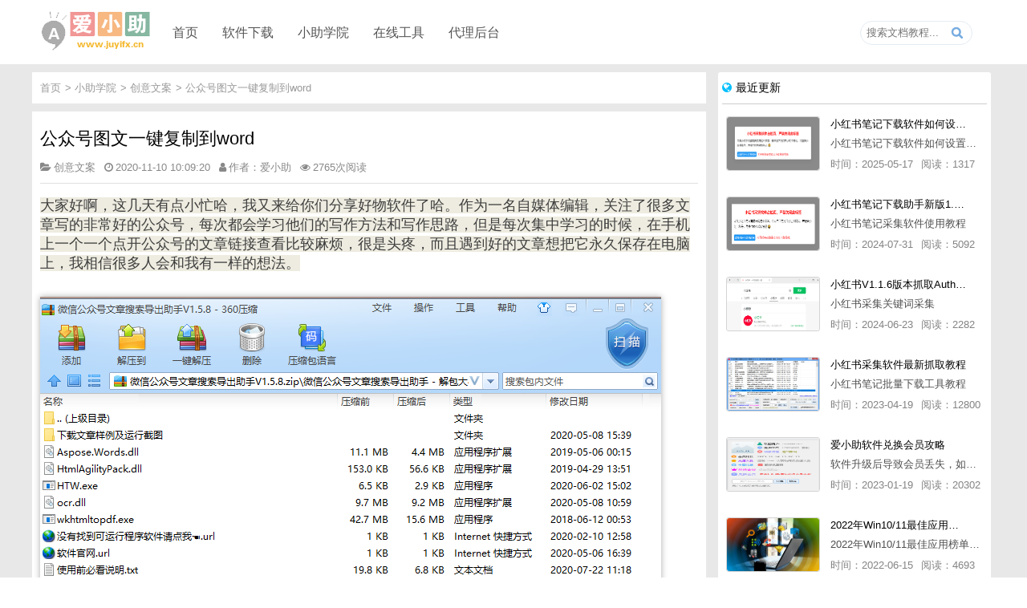

--- FILE ---
content_type: text/html; charset=UTF-8
request_url: https://www.juyifx.cn/article/186300694.html
body_size: 10447
content:
<html>
<head>
	<title>公众号图文一键复制到word - 爱小助</title>
	<meta charset="utf-8">
	<link rel="icon" href="/config/img/favicon.ico">
	<meta name="referrer" content="never">
	<meta name="keywords" content="一键导出,微信公众号文章下载">
	<meta name="description" content="学会这一招，打遍天下无敌手。">
	<meta name="viewport" content="width=device-width, initial-scale=1, user-scalable=0 ,maximum-scale=1.0">
	<link rel="stylesheet" type="text/css" href="/config/css/style.css">
	<link href="/config/css/font-awesome.css" rel="stylesheet" />
	<script src="/config/js/jquery.min.js"></script>
	<script src="/config/js/rotate.js"></script>
</head>
<body>
<div class="header">
	<div class="header_box w1200">
		<div class="header_logo"><a href="https://www.juyifx.cn/" title="聚蚁分享-原创软件免费下载"><img src="https://make.zzzyk.com/images/mycache/2021012420125077.png?74252021-01-24%2020:12:50" id="logo" alt="爱小助-原创软件免费下载"></a></div>
		<ul class="nav">
			<li><h3><a href="https://www.juyifx.cn/" title="聚蚁分享-原创软件免费下载">首页</a></h3></li>
			<li>
				<h3><a href="https://www.juyifx.cn/" title="爱小助软件" id="nav_select">软件下载</a></h3>
				<ul class="sub" id="nav_on">
					<li><a href="https://www.juyifx.cn/soft-weixinHelper.html" title="微信文章导出软件">微信文章导出软件</a></li>
					<li><a href="https://www.juyifx.cn/softdown/baiduImgHelper.html" title="百度图片批量下载软件">百度图片批量下载软件</a></li>
					<li><a href="https://www.juyifx.cn/softdown/tryHelper.html" title="免费试用申请助手">免费试用申请助手</a></li>
					<li><a href="https://www.juyifx.cn/softdown/zhihuHelper.html" title="知乎文章采集导出助手">知乎文章采集导出助手</a></li>
					<li><a href="https://www.juyifx.cn/softdown/qqQzone.html" title="qq空间说说导出助手">qq空间说说导出助手</a></li>
					<li><a href="https://www.juyifx.cn/softdown/xhsHelper.html" title="小红书无水印下载助手">小红书无水印下载助手</a></li>
					<li><a href="https://www.juyifx.cn/softdown/weixinQun.html" title="微信群采集助手">微信群采集助手</a></li>
				</ul>
			</li>
			<li>
				<h3><a href="https://www.juyifx.cn/article/list_0_0_1.html" title="小助学院" id="nav_select">小助学院</a></h3>
				<ul class="sub" id="nav_on">
					<li><a href="https://www.juyifx.cn/article/list_2_0_1.html" title="创意文案-小助学院">创意文案</a></li>
					<li><a href="https://www.juyifx.cn/article/list_1_0_1.html" title="软件教程-小助学院">软件教程</a></li>
					<li><a href="https://www.juyifx.cn/article/list_3_0_1.html" title="代理教程-小助学院">代理教程</a></li>
					<li><a href="https://www.juyifx.cn/article/list_4_0_1.html" title="玩机教程-小助学院">玩机教程</a></li>
					<li><a href="https://www.juyifx.cn/article/list_5_0_1.html" title="软件推荐-小助学院">软件推荐</a></li>
					<li><a href="https://www.juyifx.cn/article/list_6_0_1.html" title="营销推广-小助学院">营销推广</a></li>
					<li><a href="https://www.juyifx.cn/article/list_9_0_1.html" title="其他杂项-小助学院">其他杂项</a></li>
				</ul>
			</li>
			<li>
				<h3><a href="https://www.juyifx.cn/" title="在线工具" id="nav_select">在线工具</a></h3>
				<ul class="sub" id="nav_on">
					<li><a href="https://www.juyifx.cn/tools/vip/" title="视频在线解析">视频在线解析</a></li>
					<li><a href="https://www.juyifx.cn/tools/enQr/" title="二维码在线生成">二维码在线生成</a></li>
					<li><a href="https://www.juyifx.cn/tools/deQr/" title="二维码在线解码">二维码在线解码</a></li>
				</ul>
			</li>
			<li>
				<h3><a href="https://www.juyifx.cn/pay/union/" title="代理后台" id="nav_select">代理后台</a></h3>
			</li>
		</ul>
		<div class="search">
			<input placeholder="搜索文档教程..." id="keyWord">
			<span class="searchBtn" id="searchBtn"></span>
		</div>
	</div>
</div><div class="article_list_box">
	<div class="article_list w1200">
		<div class="article_left">
			<div class="article_list_tab">
				<ul>
					<li><a href="https://www.juyifx.cn/" title="首页">首页</a>></li>
					<li><a href="https://www.juyifx.cn/article/list_0_0_1.html" title="小助学院">小助学院</a>> </li>
					<li><a href="https://www.juyifx.cn/article/list_2_0_1.html" title="创意文案">创意文案</a>> </li>
					<li><a href="https://www.juyifx.cn/article/186300694.html" title="公众号图文一键复制到word">公众号图文一键复制到word</a></li>
				</ul>
			</div>
			<div class="article" id="article">
				<div class="article_info">
					<h1>公众号图文一键复制到word</h1>
					<div class="article_infobox">
						<span class="class"><i class="fa-folder-open"></i>创意文案</span>
						<span class="time"><i class="fa-clock-o"></i>2020-11-10 10:09:20</span>
						<span class="author"><i class="fa-user"></i>作者：爱小助</span>
						<span class="raed-num"><i class="fa-eye"></i>2765次阅读</span>
					</div>
				</div>
				<div class="article_detail">
					<p style="margin-top: 10px; margin-bottom: 10px; border: 0px; list-style: none; overflow-wrap: normal; word-break: normal; line-height: 24px; color: rgb(62, 62, 62); font-family: simsun;"><span style="font-size: large; background-color: rgb(238, 236, 224);">大家好啊，这几天有点小忙哈，我又来给你们分享好物软件了哈。作为一名自媒体编辑，关注了很多文章写的非常好的公众号，每次都会学习他们的写作方法和写作思路，但是每次集中学习的时候，在手机上一个一个点开公众号的文章链接查看比较麻烦，很是头疼，而且遇到好的文章想把它永久保存在电脑上，我相信很多人会和我有一样的想法。</span></p><p style="margin-top: 10px; margin-bottom: 10px; border: 0px; list-style: none; overflow-wrap: normal; word-break: normal; line-height: 24px; color: rgb(123, 109, 199); font-family: simsun;"><img src="https://img.juyifx.xbw0.com/new_xianbao/2020-11-10/1604974016700.png"></p><p style="margin-top: 10px; margin-bottom: 10px; border: 0px; list-style: none; overflow-wrap: normal; word-break: normal; line-height: 24px; color: rgb(123, 109, 199); font-family: simsun;"><span style="font-size: large; background-color: rgb(238, 236, 224);">这个软件可以把公众号的历史文章一次性导出到电脑上，可以下载Word、PDF或者html格式，有图片、有音视频，也有留言。</span></p><p style="margin-top: 10px; margin-bottom: 10px; border: 0px; list-style: none; overflow-wrap: normal; word-break: normal; line-height: 24px; color: rgb(62, 62, 62); font-family: simsun;"><span style="font-size: large; background-color: rgb(238, 236, 224);">之前我都是导出的Word，后面发现html的格式比Word和pdf都好，你们以后导出文章也可以选择导出html，排版和原文章一模一样，而且电脑断网了也能看。</span></p><p style="margin-top: 10px; margin-bottom: 10px; border: 0px; list-style: none; overflow-wrap: normal; word-break: normal; line-height: 24px; color: rgb(62, 62, 62); font-family: simsun;"><span style="font-size: large; background-color: rgb(238, 236, 224);">下面给大家看一下我导出的，</span></p><p style="margin-top: 10px; margin-bottom: 10px; border: 0px; list-style: none; overflow-wrap: normal; word-break: normal; line-height: 24px; color: rgb(62, 62, 62); font-family: simsun;"><img src="https://img.juyifx.xbw0.com/new_xianbao/2020-11-10/1604974073713.png"></p><p style="margin-top: 10px; margin-bottom: 10px; border: 0px; list-style: none; overflow-wrap: normal; word-break: normal; line-height: 24px; color: rgb(62, 62, 62); font-family: simsun;"><img src="https://img.juyifx.xbw0.com/new_xianbao/2020-11-10/1604974052665.png"><img src="https://img.juyifx.xbw0.com/new_xianbao/2020-11-10/1604974053016.png" style="font-family: "Helvetica Neue", Helvetica, Arial, "PingFang SC", "Hiragino Sans GB", "Heiti SC", "Microsoft YaHei", "WenQuanYi Micro Hei", sans-serif;"></p><p style="margin-top: 10px; margin-bottom: 10px; border: 0px; list-style: none; overflow-wrap: normal; word-break: normal; line-height: 24px; color: rgb(62, 62, 62); font-family: simsun;"><span style="font-size: large;"><span style="background-color: rgb(238, 236, 224);">你们有需要的，也可以直接去免费下载，以后或许能用得上</span></span></p><p style="margin-top: 10px; margin-bottom: 10px; border: 0px; list-style: none; overflow-wrap: normal; word-break: normal; line-height: 24px; color: rgb(62, 62, 62); font-family: simsun;"><span style="font-size: large;"><span style="font-family: arial; text-align: justify; color: rgb(51, 51, 51);">最后我将链接放到文章最后，</span><span style="font-family: arial; text-align: justify; color: rgb(51, 51, 51);">大家速速动手，手慢则无，（ps：要有不清楚 请加微信：xiuxiu-412）</span></span></p><p pingfang="" sc",="" "microsoft="" yahei",="" sans-serif;="" text-align:="" center;"="" style="margin-bottom: 15px; padding-top: 5px; padding-bottom: 5px; line-height: 2; word-break: break-all; border: 0px; outline: 0px; font-size: 17px; vertical-align: baseline; background: 0px 0px rgb(255, 255, 255); overflow-wrap: break-word; color: rgb(65, 65, 65);"><a title="点我免费下载软件" href="https://d.xbw0.com/ptxOon" rel="external nofollow"  rel="external nofollow" target="_blank" style="text-decoration-line: underline; color: rgb(3, 126, 243); vertical-align: baseline; background: 0px 0px;"><span style="border: 0px; outline: 0px; font-size: 28px; vertical-align: baseline; background: 0px 0px rgb(255, 0, 0); overflow-wrap: break-word; color: rgb(255, 255, 255);">点我免费下载软件</span></a></p><p helvetica="" neue",="" "pingfang="" sc",="" "microsoft="" yahei",="" "source="" han="" sans="" "noto="" cjk="" "wenquanyi="" micro="" hei",="" sans-serif;="" background-color:="" rgb(255,="" 255,="" 255);"="" style="margin-top: 1.4em; padding-top: 5px; padding-bottom: 5px; line-height: 24px; word-break: break-all; font-size: 15px; background-color: rgb(255, 255, 255); color: rgb(18, 18, 18);"><span helvetica="" neue",="" helvetica,="" arial,="" "pingfang="" sc",="" "hiragino="" sans="" gb",="" "heiti="" "microsoft="" yahei",="" "wenquanyi="" micro="" hei",="" sans-serif;"="" style="background-color: initial; font-size: 20px; color: rgb(65, 65, 65);">提取码：</span><span helvetica="" neue",="" helvetica,="" arial,="" "pingfang="" sc",="" "hiragino="" sans="" gb",="" "heiti="" "microsoft="" yahei",="" "wenquanyi="" micro="" hei",="" sans-serif;="" border:="" 0px;="" outline:="" vertical-align:="" baseline;="" overflow-wrap:="" break-word;="" color:="" rgb(255,="" 0,="" 255);"="" style="background: 0px 0px; font-size: 20px;"><span style="border: 0px; outline: 0px; vertical-align: baseline; background: 0px 0px; overflow-wrap: break-word; font-weight: 700;">irkb</span></span></p>					<div class="article_bottom">
						<div class="article_tag">
							<span>TAG标签：</span>
							<ul>
								<li><a href="https://www.juyifx.cn/tag/%E4%B8%80%E9%94%AE%E5%AF%BC%E5%87%BA.html" title="与「一键导出」相关文章">一键导出</a></li><li><a href="https://www.juyifx.cn/tag/%E5%BE%AE%E4%BF%A1%E5%85%AC%E4%BC%97%E5%8F%B7%E6%96%87%E7%AB%A0%E4%B8%8B%E8%BD%BD.html" title="与「微信公众号文章下载」相关文章">微信公众号文章下载</a></li>							</ul>
						</div>
						<div class="context_bottom">
							<p><i class="fa-angle-double-up"></i>上一篇：<a href="https://www.juyifx.cn/article/209542387.html" title="如何直接导出微信文章">如何直接导出微信文章</a></p>
							<p><i class="fa-angle-double-down"></i>下一篇：<a href="https://www.juyifx.cn/article/372605513.html" title="如何将微信上的文章  转变成电脑上的 word文件">如何将微信上的文章  转变成电脑上的 word文件</a></p>
						</div>
						<div class="article_line"></div>
						<div class="context_Related">
							<h3>相关文章推荐</h3>
							<ul>
								<li><span>01/22</span><a href="https://www.juyifx.cn/article/182752731.html" title="我只需要把发布日期、文章标题、阅读量、位置、文章链接导出为excel">我只需要把发布日期、文章标题、阅读量、位置、文章链接导出为excel</a></li><li><span>12/17</span><a href="https://www.juyifx.cn/article/6673229.html" title="快速采集统计微信文章阅读量">快速采集统计微信文章阅读量</a></li><li><span>12/03</span><a href="https://www.juyifx.cn/article/629601191.html" title="如何导出微信公众号所有的年度历史内容？">如何导出微信公众号所有的年度历史内容？</a></li><li><span>11/10</span><a href="https://www.juyifx.cn/article/186300694.html" title="公众号图文一键复制到word">公众号图文一键复制到word</a></li><li><span>09/24</span><a href="https://www.juyifx.cn/article/190161743.html" title="公众号的文章怎么转文档">公众号的文章怎么转文档</a></li><li><span>09/11</span><a href="https://www.juyifx.cn/article/131615181.html" title="如何批量下载微信公众号文章，带图片和留言">如何批量下载微信公众号文章，带图片和留言</a></li><li><span>09/01</span><a href="https://www.juyifx.cn/article/319273139.html" title="公众号的文章怎么转文档？">公众号的文章怎么转文档？</a></li><li><span>08/26</span><a href="https://www.juyifx.cn/article/488599251.html" title="如何将微信公众号的文章快速转化为word？">如何将微信公众号的文章快速转化为word？</a></li>							</ul>
						</div>
					</div>
				</div>
			</div>
		</div>
		<div class="article_fright">
	<div class="art_listRank art_list_new">
		<h3><i class="fa fa-globe"></i>最近更新</h3>
		<ul>
				
			<li>
				<div class="list_left"><a href="https://www.juyifx.cn/article/378357506.html" title="小红书笔记下载软件如何设置浏览器路径"><img src="https://img.weixinzg.cn/img/2025/05/4201c6500f67aeeb3f3d8681d73f1d85.png" alt="小红书笔记下载软件如何设置浏览器路径"></a></div>
				<div class="list_right">
					<h4><a href="https://www.juyifx.cn/article/378357506.html" title="小红书笔记下载软件如何设置浏览器路径">小红书笔记下载软件如何设置浏览器路径</a></h4>
					<p class="description">小红书笔记下载软件如何设置浏览器路径</p>
					<p class="article_info">
						<span class="time">时间：2025-05-17</span>
						<span class="readNum">阅读：1317</span>
					</p>
				</div>
			</li>
				
			<li>
				<div class="list_left"><a href="https://www.juyifx.cn/article/122159602.html" title="小红书笔记下载助手新版1.1.7版本使用教程"><img src="https://img.weixinzg.cn/img/2024/07/86625318c4f914d33ccb1f6362f4eb3d.png" alt="小红书笔记下载助手新版1.1.7版本使用教程"></a></div>
				<div class="list_right">
					<h4><a href="https://www.juyifx.cn/article/122159602.html" title="小红书笔记下载助手新版1.1.7版本使用教程">小红书笔记下载助手新版1.1.7版本使用教程</a></h4>
					<p class="description">小红书笔记采集软件使用教程</p>
					<p class="article_info">
						<span class="time">时间：2024-07-31</span>
						<span class="readNum">阅读：5092</span>
					</p>
				</div>
			</li>
				
			<li>
				<div class="list_left"><a href="https://www.juyifx.cn/article/176874322.html" title="小红书V1.1.6版本抓取AuthorId最新教程"><img src="https://img.weixinzg.cn/img/2024/06/2b946153fae385e884cc6f904cbbea72.png" alt="小红书V1.1.6版本抓取AuthorId最新教程"></a></div>
				<div class="list_right">
					<h4><a href="https://www.juyifx.cn/article/176874322.html" title="小红书V1.1.6版本抓取AuthorId最新教程">小红书V1.1.6版本抓取AuthorId最新教程</a></h4>
					<p class="description">小红书采集关键词采集</p>
					<p class="article_info">
						<span class="time">时间：2024-06-23</span>
						<span class="readNum">阅读：2282</span>
					</p>
				</div>
			</li>
				
			<li>
				<div class="list_left"><a href="https://www.juyifx.cn/article/896081515.html" title="小红书采集软件最新抓取教程"><img src="https://img.juyifx.xbw0.com/new_xianbao/2023-04-19/1681867481427.png" alt="小红书采集软件最新抓取教程"></a></div>
				<div class="list_right">
					<h4><a href="https://www.juyifx.cn/article/896081515.html" title="小红书采集软件最新抓取教程">小红书采集软件最新抓取教程</a></h4>
					<p class="description">小红书笔记批量下载工具教程</p>
					<p class="article_info">
						<span class="time">时间：2023-04-19</span>
						<span class="readNum">阅读：12800</span>
					</p>
				</div>
			</li>
				
			<li>
				<div class="list_left"><a href="https://www.juyifx.cn/article/182567868.html" title="爱小助软件兑换会员攻略"><img src="https://img.juyifx.xbw0.com/new_xianbao/2023-01-02/1672628406464.png" alt="爱小助软件兑换会员攻略"></a></div>
				<div class="list_right">
					<h4><a href="https://www.juyifx.cn/article/182567868.html" title="爱小助软件兑换会员攻略">爱小助软件兑换会员攻略</a></h4>
					<p class="description">软件升级后导致会员丢失，如何快速兑换会员详细攻略</p>
					<p class="article_info">
						<span class="time">时间：2023-01-19</span>
						<span class="readNum">阅读：20302</span>
					</p>
				</div>
			</li>
				
			<li>
				<div class="list_left"><a href="https://www.juyifx.cn/article/179960545.html" title="2022年Win10/11最佳应用榜单出炉！ 你都用过几个？"><img src="https://www.juyifx.cn/config/img.php?imgUrl=https://mmbiz.qpic.cn/mmbiz_png/Oy6E1oydbS9ZvSY08ZhWsE27rlFtZ5CGdIsf2ibw5gZNQEmOWpbybiaWtlxolCA4NxjhTFGG9WAcwVzMibgcCw33A/640?wx_fmt=png" alt="2022年Win10/11最佳应用榜单出炉！ 你都用过几个？"></a></div>
				<div class="list_right">
					<h4><a href="https://www.juyifx.cn/article/179960545.html" title="2022年Win10/11最佳应用榜单出炉！ 你都用过几个？">2022年Win10/11最佳应用榜单出炉！ 你都用过几个？</a></h4>
					<p class="description">2022年Win10/11最佳应用榜单出炉！ 你都用过几个？</p>
					<p class="article_info">
						<span class="time">时间：2022-06-15</span>
						<span class="readNum">阅读：4693</span>
					</p>
				</div>
			</li>
				
			<li>
				<div class="list_left"><a href="https://www.juyifx.cn/article/846585255.html" title="成年人最爱的看片神器！经久耐用-白嫖全网资源"><img src="https://www.juyifx.cn/config/img/imgerror.jpg" alt="成年人最爱的看片神器！经久耐用-白嫖全网资源"></a></div>
				<div class="list_right">
					<h4><a href="https://www.juyifx.cn/article/846585255.html" title="成年人最爱的看片神器！经久耐用-白嫖全网资源">成年人最爱的看片神器！经久耐用-白嫖全网资源</a></h4>
					<p class="description">鸭梨就来给小伙伴们推荐一款经久耐用的良心播放器，资源齐全无广告，可以放心使用~</p>
					<p class="article_info">
						<span class="time">时间：2022-06-15</span>
						<span class="readNum">阅读：97318</span>
					</p>
				</div>
			</li>
				
			<li>
				<div class="list_left"><a href="https://www.juyifx.cn/article/204573235.html" title="比IDM更好用的下载工具File Centipede文件蜈蚣-秒杀迅雷-直接飞起！"><img src="https://www.juyifx.cn/config/img.php?imgUrl=https://mmbiz.qpic.cn/mmbiz_jpg/Oy6E1oydbSibHq0qvic9YXhO51xr90DGCUicnpV1XTxZicxUe7I86o2rH3g8ZyyXakwYUFZIib4TWhykpcIs9lxnglA/640?wx_fmt=jpeg" alt="比IDM更好用的下载工具File Centipede文件蜈蚣-秒杀迅雷-直接飞起！"></a></div>
				<div class="list_right">
					<h4><a href="https://www.juyifx.cn/article/204573235.html" title="比IDM更好用的下载工具File Centipede文件蜈蚣-秒杀迅雷-直接飞起！">比IDM更好用的下载工具File Centipede文件蜈蚣-秒杀迅雷-直接飞起！</a></h4>
					<p class="description">它的最大特点，就是其支持的下载协议几乎是市面上最全面的，包括HTTP/FTP、BT种子、磁力链接，m3u8流任务（AES-128解密）。</p>
					<p class="article_info">
						<span class="time">时间：2022-06-15</span>
						<span class="readNum">阅读：17384</span>
					</p>
				</div>
			</li>
				
			<li>
				<div class="list_left"><a href="https://www.juyifx.cn/article/917495849.html" title="抖音v11.8.0_内置抖音伴侣/视频去水印"><img src="http://cdn.u1.huluxia.com/g4/M00/FD/D9/rBAAdl8zYF-AVJk4AAAv9aVbhrs930.jpg" alt="抖音v11.8.0_内置抖音伴侣/视频去水印"></a></div>
				<div class="list_right">
					<h4><a href="https://www.juyifx.cn/article/917495849.html" title="抖音v11.8.0_内置抖音伴侣/视频去水印">抖音v11.8.0_内置抖音伴侣/视频去水印</a></h4>
					<p class="description">【软件名称】 抖音短视频【软件版本】 11.8.0【软件大小】 83.74M【是否Root】不需要【测试机型】PCML10 [oppo Reno Ace]【文字介绍】 抖音短视频app是一款很有意思娱</p>
					<p class="article_info">
						<span class="time">时间：2022-06-09</span>
						<span class="readNum">阅读：4720</span>
					</p>
				</div>
			</li>
				
			<li>
				<div class="list_left"><a href="https://www.juyifx.cn/article/742436189.html" title="「亲测可用」fiddler抓不到pc端微信小程序包解决方案"><img src="https://img.juyifx.cn/new_xianbao/2022-05-31/1653972112349.png" alt="「亲测可用」fiddler抓不到pc端微信小程序包解决方案"></a></div>
				<div class="list_right">
					<h4><a href="https://www.juyifx.cn/article/742436189.html" title="「亲测可用」fiddler抓不到pc端微信小程序包解决方案">「亲测可用」fiddler抓不到pc端微信小程序包解决方案</a></h4>
					<p class="description">解决微信小程序用fiddle无法抓取</p>
					<p class="article_info">
						<span class="time">时间：2022-05-31</span>
						<span class="readNum">阅读：14806</span>
					</p>
				</div>
			</li>
				
			<li>
				<div class="list_left"><a href="https://www.juyifx.cn/article/148211562.html" title="小红书笔记图片视频无水印批量下载软件使用教程"><img src="https://img.juyifx.cn/new_xianbao/2021-03-19/1616122025338.png" alt="小红书笔记图片视频无水印批量下载软件使用教程"></a></div>
				<div class="list_right">
					<h4><a href="https://www.juyifx.cn/article/148211562.html" title="小红书笔记图片视频无水印批量下载软件使用教程">小红书笔记图片视频无水印批量下载软件使用教程</a></h4>
					<p class="description">小红书无水印批量导出图片笔记</p>
					<p class="article_info">
						<span class="time">时间：2022-05-31</span>
						<span class="readNum">阅读：40106</span>
					</p>
				</div>
			</li>
				
			<li>
				<div class="list_left"><a href="https://www.juyifx.cn/article/102786162.html" title="小红书批量下载软件抓不到authorId如何解决"><img src="https://s3.bmp.ovh/imgs/2022/05/31/dfca047af0a2a045.png" alt="小红书批量下载软件抓不到authorId如何解决"></a></div>
				<div class="list_right">
					<h4><a href="https://www.juyifx.cn/article/102786162.html" title="小红书批量下载软件抓不到authorId如何解决">小红书批量下载软件抓不到authorId如何解决</a></h4>
					<p class="description">解决小红书无法批量下载笔记</p>
					<p class="article_info">
						<span class="time">时间：2022-05-31</span>
						<span class="readNum">阅读：12546</span>
					</p>
				</div>
			</li>
					</ul>
	</div>
	
	<div class="art_listRank art_list_hot">
		<h3><i class="fa fa-fire"></i>热门文章</h3>
		<ul>
			<li><em>04/15</em><a href="https://www.juyifx.cn/article/578114929.html" title="免费试用申请助手软件V1.3.6版本使用教程，免费领空调冰箱，附下载地址"><span class="li_icon">1</span>免费试用申请助手软件V1.3.6版本使用教程，免费领空调冰箱，附下载地址</a></li><li><em>05/23</em><a href="https://www.juyifx.cn/article/500941653.html" title="【教程】华为EMUI付费主题白嫖免费使用方法。"><span class="li_icon">2</span>【教程】华为EMUI付费主题白嫖免费使用方法。</a></li><li><em>08/23</em><a href="https://www.juyifx.cn/article/939011085.html" title="微信公众号付费文章破解_附工具"><span class="li_icon">3</span>微信公众号付费文章破解_附工具</a></li><li><em>06/15</em><a href="https://www.juyifx.cn/article/846585255.html" title="成年人最爱的看片神器！经久耐用，白嫖全网资源"><span class="li_icon">4</span>成年人最爱的看片神器！经久耐用，白嫖全网资源</a></li><li><em>03/06</em><a href="https://www.juyifx.cn/article/914615925.html" title="打开软件提示「 对不起，该进程已打开」"><span class="li_icon">5</span>打开软件提示「 对不起，该进程已打开」</a></li><li><em>03/19</em><a href="https://www.juyifx.cn/article/355045178.html" title="首发华为解锁bl（亲测有效）"><span>6</span>首发华为解锁bl（亲测有效）</a></li><li><em>12/07</em><a href="https://www.juyifx.cn/article/752136109.html" title="教你一招破解微信公众号付费文章下载"><span>7</span>教你一招破解微信公众号付费文章下载</a></li><li><em>05/07</em><a href="https://www.juyifx.cn/article/183185824.html" title="Win10声卡驱动安装方法(解决没声音或异常)"><span>8</span>Win10声卡驱动安装方法(解决没声音或异常)</a></li><li><em>08/05</em><a href="https://www.juyifx.cn/article/396526116.html" title="华为主题破解（搬砖）"><span>9</span>华为主题破解（搬砖）</a></li><li><em>08/17</em><a href="https://www.juyifx.cn/article/100681841.html" title="微信提现银行卡免手续费方法"><span>10</span>微信提现银行卡免手续费方法</a></li><li><em>04/24</em><a href="https://www.juyifx.cn/article/187971408.html" title="【玩机教程】面具root具体刷入方式"><span>11</span>【玩机教程】面具root具体刷入方式</a></li><li><em>08/19</em><a href="https://www.juyifx.cn/article/843199913.html" title="什么是面具？面具怎么用？"><span>12</span>什么是面具？面具怎么用？</a></li><li><em>03/27</em><a href="https://www.juyifx.cn/article/235087065.html" title="MIUI系统无需root更换第三方字体"><span>13</span>MIUI系统无需root更换第三方字体</a></li><li><em>03/14</em><a href="https://www.juyifx.cn/article/153999845.html" title="学习通自动刷课"><span>14</span>学习通自动刷课</a></li><li><em>04/28</em><a href="https://www.juyifx.cn/article/920819245.html" title="《教程》小爱同学自定制音色，所以型号通用，不用root"><span>15</span>《教程》小爱同学自定制音色，所以型号通用，不用root</a></li><li><em>03/19</em><a href="https://www.juyifx.cn/article/366210402.html" title="下载软件后压缩包怎么解压"><span>16</span>下载软件后压缩包怎么解压</a></li><li><em>03/29</em><a href="https://www.juyifx.cn/article/453404786.html" title="打印机遇到异常配置问题0x8007007e的解决方"><span>17</span>打印机遇到异常配置问题0x8007007e的解决方</a></li><li><em>08/19</em><a href="https://www.juyifx.cn/article/715596436.html" title="[教程]用NFC功能破解水卡"><span>18</span>[教程]用NFC功能破解水卡</a></li><li><em>07/26</em><a href="https://www.juyifx.cn/article/151913190.html" title="【教程】校园网WiFi破解免认证,详细说明"><span>19</span>【教程】校园网WiFi破解免认证,详细说明</a></li><li><em>06/09</em><a href="https://www.juyifx.cn/article/505651805.html" title="极域课堂管理系统软件解除控制教程"><span>20</span>极域课堂管理系统软件解除控制教程</a></li>		</ul>
	</div>
	<div class="art_listRank art_list_rand">
		<h3><i class="fa fa-random"></i>随机推荐</h3>
		<ul>
			<li><em>03/03</em><a href="https://www.juyifx.cn/article/494182370.html" title="如何将微信文章图片批量下载到电脑"><i class="fa fa-paperclip"></i>如何将微信文章图片批量下载到电脑</a></li><li><em>03/03</em><a href="https://www.juyifx.cn/article/456261958.html" title="微信公众号文章里面的视频和音乐如何批量下载到电脑上"><i class="fa fa-paperclip"></i>微信公众号文章里面的视频和音乐如何批量下载到电脑上</a></li><li><em>03/03</em><a href="https://www.juyifx.cn/article/381087765.html" title="软件老用户之前购买的卡密忘记了如何找回？"><i class="fa fa-paperclip"></i>软件老用户之前购买的卡密忘记了如何找回？</a></li><li><em>03/03</em><a href="https://www.juyifx.cn/article/43530271.html" title="微信文章下载助手软件，导出微信文章出现「导出失败*篇」如何解决"><i class="fa fa-paperclip"></i>微信文章下载助手软件，导出微信文章出现「导出失败*篇」如何解决</a></li><li><em>07/11</em><a href="https://www.juyifx.cn/article/189482728.html" title="群小助微信群采集助手Pro版本使用图文教程"><i class="fa fa-paperclip"></i>群小助微信群采集助手Pro版本使用图文教程</a></li><li><em>03/03</em><a href="https://www.juyifx.cn/article/260014623.html" title="下载的软件被360、Windows10自带的Windows Defender、腾讯管家等杀毒软件误删了怎么解决"><i class="fa fa-paperclip"></i>下载的软件被360、Windows10自带的Windows Defender、腾讯管家等杀毒软件误删了怎么解决</a></li><li><em>03/03</em><a href="https://www.juyifx.cn/article/853221175.html" title="微信公众号文章评论留言批量导出教程"><i class="fa fa-paperclip"></i>微信公众号文章评论留言批量导出教程</a></li><li><em>03/03</em><a href="https://www.juyifx.cn/article/752800267.html" title="如何导入外部文章链接到微信文章导出助手批量下载，附上3种方式"><i class="fa fa-paperclip"></i>如何导入外部文章链接到微信文章导出助手批量下载，附上3种方式</a></li><li><em>03/03</em><a href="https://www.juyifx.cn/article/402581292.html" title="安装fiddler证书提示“no installed fiddler found”或开启代理ip失败"><i class="fa fa-paperclip"></i>安装fiddler证书提示“no installed fiddler found”或开启代理ip失败</a></li><li><em>03/03</em><a href="https://www.juyifx.cn/article/258412519.html" title="fiddler配置及使用教程"><i class="fa fa-paperclip"></i>fiddler配置及使用教程</a></li><li><em>03/04</em><a href="https://www.juyifx.cn/article/208117063.html" title="勾选 同时下载文章留言 报错「公众号主页和加载cookie参数不能为空」"><i class="fa fa-paperclip"></i>勾选 同时下载文章留言 报错「公众号主页和加载cookie参数不能为空」</a></li><li><em>03/04</em><a href="https://www.juyifx.cn/article/194862294.html" title="打开软件提示「网络链接错误」、或「检测版本更新失败」等网络问题解决方案"><i class="fa fa-paperclip"></i>打开软件提示「网络链接错误」、或「检测版本更新失败」等网络问题解决方案</a></li><li><em>03/04</em><a href="https://www.juyifx.cn/article/858292309.html" title="Fiddler死活抓不了HTTPS包解决办法"><i class="fa fa-paperclip"></i>Fiddler死活抓不了HTTPS包解决办法</a></li><li><em>03/04</em><a href="https://www.juyifx.cn/article/339689828.html" title="微信公众号文章搜索助手关键词模糊搜索和精确匹配搜索的区别"><i class="fa fa-paperclip"></i>微信公众号文章搜索助手关键词模糊搜索和精确匹配搜索的区别</a></li><li><em>03/04</em><a href="https://www.juyifx.cn/article/359663280.html" title="软件上点击购买、代理赚钱等各种按钮均没有反应，不打开相应网址怎么解决"><i class="fa fa-paperclip"></i>软件上点击购买、代理赚钱等各种按钮均没有反应，不打开相应网址怎么解决</a></li><li><em>03/04</em><a href="https://www.juyifx.cn/article/181306106.html" title="爱小助软件代理系统介绍，免费做代理赚钱，带你轻松月收入过万"><i class="fa fa-paperclip"></i>爱小助软件代理系统介绍，免费做代理赚钱，带你轻松月收入过万</a></li><li><em>06/16</em><a href="https://www.juyifx.cn/article/916103858.html" title="（推荐）代理软件key值写入推广方式图文教程"><i class="fa fa-paperclip"></i>（推荐）代理软件key值写入推广方式图文教程</a></li><li><em>03/05</em><a href="https://www.juyifx.cn/article/835183157.html" title="命令提示符已被系统管理员停用,详细教您命令提示符已被系统管理员停用怎么办"><i class="fa fa-paperclip"></i>命令提示符已被系统管理员停用,详细教您命令提示符已被系统管理员停用怎么办</a></li>		</ul>
	</div>
	<div class="article_fright_fixed">
		<div class="list_union"><a href="" title="做代理赚钱 - 爱小助"><img src="/config/img/listUinon.png"></a></div>
		<div class="art_list_tags">
			<h3><i class="fa fa-tags"></i>热门标签</h3>
			<div class="tag_box">
				<ul id="rotate">
					<li><a href="https://www.juyifx.cn/tag/%E5%85%8D%E6%B5%81.html" title="免流 - 爱小助">免流</a></li><li><a href="https://www.juyifx.cn/tag/%E7%A6%8F%E5%88%A9.html" title="福利 - 爱小助">福利</a></li><li><a href="https://www.juyifx.cn/tag/%E6%95%99%E7%A8%8B.html" title="教程 - 爱小助">教程</a></li><li><a href="https://www.juyifx.cn/tag/Magisk.html" title="Magisk - 爱小助">Magisk</a></li><li><a href="https://www.juyifx.cn/tag/%E5%A4%AA%E6%9E%81.html" title="太极 - 爱小助">太极</a></li><li><a href="https://www.juyifx.cn/tag/windows.html" title="windows - 爱小助">windows</a></li><li><a href="https://www.juyifx.cn/tag/%E5%BE%AE%E4%BF%A1%E4%BB%98%E8%B4%B9%E6%96%87%E7%AB%A0%E7%A0%B4%E8%A7%A3.html" title="微信付费文章破解 - 爱小助">微信付费文章破解</a></li><li><a href="https://www.juyifx.cn/tag/win10.html" title="win10 - 爱小助">win10</a></li><li><a href="https://www.juyifx.cn/tag/%E7%A0%B4%E8%A7%A3%E7%89%88.html" title="破解版 - 爱小助">破解版</a></li><li><a href="https://www.juyifx.cn/tag/v2ray.html" title="v2ray - 爱小助">v2ray</a></li><li><a href="https://www.juyifx.cn/tag/%E6%AD%AA%E5%8D%A1.html" title="歪卡 - 爱小助">歪卡</a></li><li><a href="https://www.juyifx.cn/tag/Windows7.html" title="Windows7 - 爱小助">Windows7</a></li><li><a href="https://www.juyifx.cn/tag/%E7%8E%8B%E5%8D%A1.html" title="王卡 - 爱小助">王卡</a></li><li><a href="https://www.juyifx.cn/tag/%E4%B8%8B%E8%BD%BD.html" title="下载 - 爱小助">下载</a></li><li><a href="https://www.juyifx.cn/tag/word.html" title="word - 爱小助">word</a></li><li><a href="https://www.juyifx.cn/tag/%E4%BA%91%E5%85%8D.html" title="云免 - 爱小助">云免</a></li><li><a href="https://www.juyifx.cn/tag/iphone.html" title="iphone - 爱小助">iphone</a></li><li><a href="https://www.juyifx.cn/tag/root.html" title="root - 爱小助">root</a></li><li><a href="https://www.juyifx.cn/tag/%E4%B8%BB%E9%A2%98.html" title="主题 - 爱小助">主题</a></li><li><a href="https://www.juyifx.cn/tag/%E5%8A%A8%E6%80%81.html" title="动态 - 爱小助">动态</a></li><li><a href="https://www.juyifx.cn/tag/fiddler.html" title="fiddler - 爱小助">fiddler</a></li><li><a href="https://www.juyifx.cn/tag/%E6%96%87%E4%BB%B6.html" title="文件 - 爱小助">文件</a></li><li><a href="https://www.juyifx.cn/tag/%E9%AD%85%E6%97%8F.html" title="魅族 - 爱小助">魅族</a></li><li><a href="https://www.juyifx.cn/tag/%E5%B0%8F%E7%B1%B3.html" title="小米 - 爱小助">小米</a></li><li><a href="https://www.juyifx.cn/tag/BL.html" title="BL - 爱小助">BL</a></li><li><a href="https://www.juyifx.cn/tag/%E5%88%B7%E6%9C%BA.html" title="刷机 - 爱小助">刷机</a></li><li><a href="https://www.juyifx.cn/tag/win.html" title="win - 爱小助">win</a></li><li><a href="https://www.juyifx.cn/tag/vivo.html" title="vivo - 爱小助">vivo</a></li><li><a href="https://www.juyifx.cn/tag/%E7%A8%B3%E5%AE%9A%E7%89%88.html" title="稳定版 - 爱小助">稳定版</a></li><li><a href="https://www.juyifx.cn/tag/iQOO.html" title="iQOO - 爱小助">iQOO</a></li><li><a href="https://www.juyifx.cn/tag/%E6%9C%BA%E5%99%A8%E4%BA%BA.html" title="机器人 - 爱小助">机器人</a></li><li><a href="https://www.juyifx.cn/tag/%E5%88%87%E6%8D%A2.html" title="切换 - 爱小助">切换</a></li><li><a href="https://www.juyifx.cn/tag/MT%E7%AE%A1%E7%90%86%E5%99%A8.html" title="MT管理器 - 爱小助">MT管理器</a></li><li><a href="https://www.juyifx.cn/tag/%E8%BD%AF%E4%BB%B6.html" title="软件 - 爱小助">软件</a></li><li><a href="https://www.juyifx.cn/tag/%E5%82%BB%E7%93%9C%E5%BC%8F.html" title="傻瓜式 - 爱小助">傻瓜式</a></li><li><a href="https://www.juyifx.cn/tag/win7.html" title="win7 - 爱小助">win7</a></li><li><a href="https://www.juyifx.cn/tag/%E4%BB%BB%E5%8A%A1.html" title="任务 - 爱小助">任务</a></li><li><a href="https://www.juyifx.cn/tag/%E7%94%9F%E6%88%90%E5%99%A8.html" title="生成器 - 爱小助">生成器</a></li><li><a href="https://www.juyifx.cn/tag/%E5%B7%A5%E5%85%B7.html" title="工具 - 爱小助">工具</a></li><li><a href="https://www.juyifx.cn/tag/%E6%A8%A1%E5%9D%97.html" title="模块 - 爱小助">模块</a></li><li><a href="https://www.juyifx.cn/tag/%E9%9D%A2%E5%85%B7.html" title="面具 - 爱小助">面具</a></li><li><a href="https://www.juyifx.cn/tag/%E4%BC%9A%E5%91%98.html" title="会员 - 爱小助">会员</a></li><li><a href="https://www.juyifx.cn/tag/%E7%AC%94%E8%AE%B0%E6%9C%AC%E7%94%B5%E8%84%91.html" title="笔记本电脑 - 爱小助">笔记本电脑</a></li><li><a href="https://www.juyifx.cn/tag/%E4%BD%BF%E7%94%A8.html" title="使用 - 爱小助">使用</a></li><li><a href="https://www.juyifx.cn/tag/indows7.html" title="indows7 - 爱小助">indows7</a></li><li><a href="https://www.juyifx.cn/tag/%E4%B8%BB%E6%9C%BA.html" title="主机 - 爱小助">主机</a></li><li><a href="https://www.juyifx.cn/tag/%E5%BC%B9%E7%AA%97.html" title="弹窗 - 爱小助">弹窗</a></li><li><a href="https://www.juyifx.cn/tag/%E4%BB%8B%E8%B4%A8.html" title="介质 - 爱小助">介质</a></li><li><a href="https://www.juyifx.cn/tag/%E6%88%B4%E5%B0%94.html" title="戴尔 - 爱小助">戴尔</a></li><li><a href="https://www.juyifx.cn/tag/%E5%BE%AE%E8%BD%AF%E6%8B%BC%E9%9F%B3.html" title="微软拼音 - 爱小助">微软拼音</a></li>				</ul>
			</div>
		</div>
	</div>
</div>
<script>
var aArr=document.getElementById("rotate").getElementsByTagName("a");for(var i=0;i<aArr.length;i++){aArr[i].style.color=randomcolor()}function randomcolor(){var str=Math.ceil(Math.random()*16777215).toString(16);if(str.length<6){str="0"+str}return"#"+str};
</script>	</div>
</div>
<div class="footer">
	<div class="footer-icp w1200">
		<ul>
			<li><a href="https://www.juyifx.cn/about/about.html" title="关于我们" target="_blank" rel="nofollow">关于我们</a></li>
			<li><a href="https://www.juyifx.cn/about/contact.html" title="联系我们" target="_blank" rel="nofollow">联系我们</a></li>
			<li><a href="https://www.juyifx.cn/about/copyright.html" title="免责声明" target="_blank" rel="nofollow">免责声明</a></li>
			<li><a href="https://www.juyifx.cn/sitemap.html" title="网站地图" target="_blank">网站地图</a></li>
			<li><a href="https://www.juyifx.cn/sitemap.xml" title="sitemap" target="_blank">sitemap</a></li>
			<li><a href="https://www.juyifx.cn/about/zhuti.html" title="热门主题" target="_blank">热门主题</a></li>
			<li><a href="http://www.beian.miit.gov.cn/" target="_blank" rel="nofollow">湘ICP备16005908号-1</a></li>
			<li class="aqkx"><a href="http://www.cn-ecusc.org.cn/cert/aqkx/site/?site=www.juyifx.cn" title="" target="_blank" rel="nofollow"><img src="http://static.anquan.org/static/outer/image/aqkx_124x47.png?id=www.juyifx.cn?t=15"></a></li>
		</ul>
		<div class="copyRight">Copyright © <a href="https://www.juyifx.cn/">爱小助</a>免费分享原创软件，电脑软件教程，手机刷机玩机教程，好东西一起分享~</div>
	</div>
</div>
<script>
var _hmt=_hmt||[];(function(){var hm=document.createElement("script");hm.src="https://hm.baidu.com/hm.js?a379ab4647fd3b21c0bb1cc610afd4e8";var s=document.getElementsByTagName("script")[0];s.parentNode.insertBefore(hm,s);})();
</script><script src='/config/js/index.js' type="text/javascript"></script>
<script>
$(document).ready(function() { 
	$(".nav li").hover(function() {
		$("#nav_on", this).slideDown(200);
	}, function() {
		$("#nav_on", this).slideUp(100);
	});
});
</script>
</body>
</html>

--- FILE ---
content_type: text/css
request_url: https://www.juyifx.cn/config/css/style.css
body_size: 17336
content:
html,body,p,ul,li,h1,h2,h3,h6{
	margin:0;
	padding:0;
}
html,body{
	font:14px/1.5 "Helvetica Neue",Helvetica,Arial,"PingFang SC","Hiragino Sans GB","Heiti SC","Microsoft YaHei","WenQuanYi Micro Hei",sans-serif;
}
a{
	text-decoration:none;
	color: #555;
}
ul,li{
	list-style:none;
}
input:focus{
	outline: medium;
}
i{
	font-family: FontAwesome;
	font-style:normal;
}
/*首页*/
.header{
	height: 60px;
    line-height: 60px;
    background-color: #fff;
    margin: 10px auto;
    overflow: hidden;
}
.w1200{
	width:1200px;
	margin:0 auto;
}
.header_box .header_logo{
	float:left;
}
.header_box .header_logo a{
	width:160px;
	height:58px;
	background:url(/config/img/logo.png) no-repeat left center;
	text-indent:-999;
	display:block;
}
.nav li{
	float:left;
}
.nav a{
	padding:0 15px;
	display:block;
}
.nav li h3{
	font-weight:400;
}
.nav li h3 a:hover{
	background-color:#4bbbfa;
	color:#fff;
	cursor:pointer;
}
.nav li h3 a:hover{
	color:#fff;
}
.nav .sub{
	display:none;
	position:absolute;
	background-color: #fff;
    -webkit-box-shadow: 0 6px 12px rgba(0,0,0,0.175);
    box-shadow: 0 6px 12px rgba(0,0,0,0.175);
    background-clip: padding-box;
	font-size:13px;
	z-index:99;
}
.nav .sub li{
	min-width:94px;
	padding:0 5px;
	text-align:center;
	height:40px;
	line-height:40px;
	float:unset;
	display:block;
}
.nav .sub li:hover{
	background-color:#4bbbfa;
	color:#fff;
}
.nav .sub a{
	padding:0;
}
.search{
	float:right;
}
.search input {
	border-radius:20px;
    box-sizing: border-box;
    height: 30px;
    line-height: 30px;
    background-color: #fff;
    font-size: 13px;
    outline: 0;
    border: 1px solid #e4ecf3;
    width: 140px;
    padding: 0 .5em;
    margin: 0;
    display: inline-block;
	color: #333;
	-webkit-transition: all .3s ease;
    -moz-transition: all .3s ease;
    -o-transition: all .3s ease;
    transition: all .3s ease;
}
.search input:focus{
	width: 200px;
}
.searchBtn{
	display: inline-block;
    width: 24px;
    height: 24px;
    border-radius: 50%;
    margin: 0;
    background: #fff url([data-uri]) no-repeat center;
    background-size: 18px;
    opacity: .8;
    cursor: pointer;
	position:relative;
	top:8px;
	right:35px;
}

.mian{
	background-color:#E8E8E8;
	padding:10px 0;
}
.focusBox{
	overflow:hidden;
	padding:5px;
}
.focusBoxImg{
	display:inline-block;
	position:relative;
	float:left;
	width:55%;
}
.focusBoxImg em{
	font-style:normal;
	left:0;
	width:100%;
	bottom:5px;
	background:rgba(0,0,0,0.5);
	color:#fff;
	position:absolute;
	height:26px;
	line-height:26px;
	font-size:14px;	
	padding-left:5px;
	box-sizing:border-box;
}

.focusBoxImg li{
	position:absolute;
	top:0;
}
.focusBoxImg img{
	width: 700px;
	height:	340px;
}

/*滚动图片*/
.js-silder{
	position: relative;	
}
.silder-scroll{
	width: 100%;
	overflow: hidden;
}
.silder-main{
	position: relative;
	width: 100%;
	overflow: hidden;
}
.silder-main-img{
	position: absolute;
	top: 0;
	left: 0;
	width: 100%;
}
.silder-main-img img{
	width: 100%;
}
.js-silder-ctrl{
	width: 100%;
	text-align: right;
	position:absolute;
	bottom:0;
	
}
.silder-ctrl-prev,.silder-ctrl-next{
	position: absolute;
	top: 0;
	width: 8%;
	height: 100%;
	vertical-align: middle;
	cursor: pointer;
	color: #fff;
	font-family: "宋体";
	font-size: 52px;
	font-weight: 600;
	text-shadow: #666 2px 2px 5px;
}
.silder-ctrl-prev{
	left: 0;
	text-align: left;
}
.silder-ctrl-next{
	right: 0;
	text-align: right;
}
.silder-ctrl-prev>span,
.silder-ctrl-next>span{
	position: absolute;
	top: 50%;
	margin-top: -40px;
}
.silder-ctrl-prev>span{
	left: 0;
}
.silder-ctrl-next>span{
	right: 0;
}
.silder-ctrl-con{
	display: inline-block;
	width: 4%;
	height:20px;
	cursor: pointer;
}
.silder-ctrl-con>span{
	display: block;
	cursor: pointer;
	background-color: #e4e4e4;
	border-radius:50%;
	height:15px;
	width:15px;
	line-height:15px;
	text-align:center;
	color:#898989;
}
.silder-ctrl-con.active>span{
	background-color: #7bbedf;
}

@media (max-width: 768px){
	.silder-ctrl-prev,
	.silder-ctrl-next{
		width: 10%;
		font-size: 26px;
		margin-top: -25px;
	}
	.silder-ctrl-con{
		width: 14px;
		height: 14px;
		padding: 0;
		margin: 0 5px;
	}
	.silder-ctrl-con>span{
		display: block;
		width: 100%;
		height: 100%;
		border-radius: 50%;
		padding: 0;
	}
}
/*end*/
.siteAD{
	width:200px;
	float:left;
	padding-left:15px;
}
.siteAD img{
	width:100%;
	border-radius:5px;
	height:105px;
	margin-bottom:13px;
	box-shadow:1px 2px 5px rgba(180, 180, 180, 0.5);
}
.siteAD img:hover{
	box-shadow:1px 2px 5px rgb(147, 140, 140);
}
.focusBoxSite{
	height:340px;
	width:310px;
	display:inline-block;
	box-sizing:border-box;
	padding-left:5px;
	float:right;
}
.focusBoxSiteInfo{
	background-color:#fff;
	height:100%;
	border-radius:5px;
	position:relative;
	padding:10px;
	box-sizing:border-box;
}
.focusBoxSiteInfo h2{
	font-size:17px;
	border-left:4px solid #3ca5f6;
	padding-left:5px;
	margin-bottom:8px;
	font-weight:300;
}
.focusBoxSiteInfo .focusBoxSiteInfoDesc{
	font-size:13px;
	padding-left:10px;
	color:#7c7c7c;
}
.focusBoxSiteInfo p{
	font-size:13px;
	color:#888;
	text-indent:20px;
}
.site_customer{
	margin:18px 0;
	overflow:hidden;
}
.site_customer li{
	display:inline-block;
	width:20%;
	float:left;
}
.site_customer a{
	color:#999;
	width:40px;
	height:40px;
	line-height:40px;
	display: block;
	text-align: center;
	margin: 0 auto;
	border-radius: 4px;
	border: 1px solid #ddd;
}
.site_customer .weixin_img{
	width:150px;
	position:absolute;
	background-color:#fff;
	box-shadow:1px 2px 5px rgba(180, 180, 180, 0.5);
	top:0;
	text-align:center;
	display:none;
}
.site_customer .weixin_img img{
	width:100%;
	height:150px;
}
.site_customer .weixin_img p{
	padding:5px 0;
	color:#1f1f1f;
	text-indent:0;
}
.site_customer i{
	font-size:16px;
}
.site_customer a:hover {
	color: #fff;
	border: 1px solid #fff;
	-webkit-transition: all .6s;
	-moz-transition: all .6s;
	-o-transition: all .6s;
	transition: all .6s;
}
.site_customer .weixin i{
	color:#248a34;
}
.site_customer .weixin:hover{
	background: #248a34;
	border: 1px solid #248a34;
	color:#fff;
}
.site_customer a:hover i{
	color:#fff;
}
.site_customer .qq:hover{
	background: #D21A32;
	border: 1px solid #D21A32;
}
.site_customer .qq i{
	color:#D21A32;
}
.site_customer .qqQun:hover{
	background: #4e91d1;
	border: 1px solid #4e91d1;
}
.site_customer .qqQun i{
	color:#4e91d1;
}
.site_customer .weibo:hover{
	background: #c40000;
	border: 1px solid #c40000;
}
.site_customer .weibo i{
	color:#c40000;
}
.site_customer .share:hover{
	background: #d28300;
	border: 1px solid #d28300;
}
.site_customer .share i{
	color:#d28300;
}
.site_customer input{
	position: absolute;
	top: 0;
	left: 0;
	opacity: 0;
	z-index: -10;
}
.siteData li{
	float:left;
	width:33.33%;
	text-align:center;
	font-size:15px;
	color:#cc1919;
}
.siteData li span{
	display:block;
	font-size:14px;
	color:#888888;
}
.subnavIndex {
	height: 160px;
	margin: 0 auto 30px;
	width: 100%;
	overflow: hidden;
}
.subnavIndex .sub {
	width: 246px;
	height: 146px;
	float: left;
	margin-left: 15px;
}
.subnavIndex div.sub {
	margin: 0;
}
.subnavIndex .sub dl dt {
	width: 71px;
	height: 27px;
	background: #fc924a;
	color: #ffffff;
	font-size: 16px;
	text-align: center;
	line-height: 26px;
	-webkit-border-bottom-right-radius: 13px;
	-moz-border-radius-bottomright: 13px;
	border-bottom-right-radius: 13px;
	-webkit-border-top-right-radius: 13px;
	-moz-border-radius-topright: 13px;
	border-top-right-radius: 13px;
}
.subnavIndex .sub dl dd {
	font-size: 16px;
	color: #9d9d9d;
	height: 59px;
	line-height: 52px;
}
.subnavIndex .sub dl dd span {
	color: #ff6700;
	font-size: 30px;
	padding-right: 10px;
}
.subnavIndex dl.sub {
	border-radius: 4px;
	position: relative;
	-webkit-border-radius: 4px;
	-moz-border-radius: 4px;
	width:24%;
	
}
.subnavIndex dl.sub .subbg {
	height: 160px;
	width: 0;
	-webkit-transition: all .3s;
	-moz-transition: all .3s;
	-o-transition: all .3s;
	transition: all .3s;
	background: rgba(0,0,0,.02);
}
.subnavIndex dl.sub:hover .subbg {
	width: 100%;
}
.subnavIndex dl.sub a {
	height: 160px;
	position: absolute;
	z-index: 2;
	left: 0;
	top: 0;
	width: 100%;
}
.subnavIndex dl.sub dt {
	font-size: 48px;
	text-align: center;
	padding-top: 36px;
	line-height: 48px;
	font-weight: bold;
	color: #fff;
}
.subnavIndex dl.sub dd {
	font-size: 20px;
	text-align: center;
	line-height: 56px;
	color: #fff;
	margin:0;
}
.subnavIndex .sublg {
	background: #e57b3a;
	margin-left: 0;
}
.subnavIndex .sub1 {
	background: #33c9a1;
}
.subnavIndex .sub2 {
	background: #3899d9;
}
.subnavIndex .sub3 {
	background: #b56ad5;
}
.box_soft_list{
	overflow:hidden;
	clear:both;
}
.box_soft_list li{
	float:left;
	padding:5px;
	width:25%;
	box-sizing:border-box;
}
.box_title{
	margin-bottom:10px;
	padding-left:10px;
}
.box_title span{
	font-size:18px;
	border-left:5px solid red;
	padding-left:5px;
	font-weight:200;
}
.projects{
	width:99.93%;
	background-color:#fff;
	border-radius:3px;
	position:relative;
	
}
.projects .softUpdateNew:before{
	position:absolute;
	top:0;
	left:0;
	opacity: 1;
	content: "最近更新";
	background-color:#ec2d2d;
	font-size:12px;
	color:#f3f3f3;
	padding:2px 5px;
}
.projects a{
	display:block;
}
.projects a:hover{
	-webkit-transition: all .6s;
	-moz-transition: all .6s;
	-o-transition: all .6s;
	transition: all .6s;
	box-shadow: 1px 2px 5px #aaaaaa;
	cursor:pointer;
}
.projects a:after{
	content:"";
	position:absolute;
	width:100%;
	height:150px;
	top:0;
	left:0;
	opacity: 0;
    transition: all .5s;
	background:rgba(0,0,0,0.6) url([data-uri]) no-repeat center
}
.projects a:hover:after{
	opacity: 1;
}
.projects img{
	width:100%;
	height:100%;
}
.softInfoImg{
	width:100%;
	height:150px;
}
.softInfo{
	position:relative;
	padding:10px;
}
.softInfo h6{
	font-size:16px;
	font-weight:300;
	margin-bottom:5px;
}
.softInfo h6 img{
	width:18px;
	height:18px;
	float:left;
	margin-right:5px;
	padding-top:3px;
}
.softInfo .softDesc{
	font-size:13px;
	color:#7c7c7c;
	word-break:break-all;
	text-overflow: -o-ellipsis-lastline;
    overflow: hidden;
    text-overflow: ellipsis;
    display: -webkit-box;
    -webkit-line-clamp: 2;
    line-clamp: 2;
    -webkit-box-orient: vertical;
}
.softInfo p{
	margin-top:5px;
	color:#868686;
}
.softInfo p span{
	font-size:13px;
}
.softInfo .list-new{
	width:60px;
	height:60px;
	position:absolute;
	top:0;
	right:0;
}
.softInfoVer{
	margin-right:5px;
	color:#229388;
}
.softInfoTime{
	padding:0 5px 0 15px;
	color:#f67b4e;
}
.softInfoDown{
	padding:0 5px 0 15px;
	color:#9e9e9e;
}
.links,.edu,.union,.doc,.index_tags{
	background-color:#fff;
	padding:10px;
	margin:10px 0;
	clear:both;
}
.linksTitle{
	padding-bottom:5px;
	border-bottom:1px solid #dfdfdf;
	margin-bottom:5px;
}
.linksTitle span a{
	color:#0268b0;
}
.linksTitle i,.doc i,.linksTitle i,.tagsTitle i{
	color:#888;
}
.linksTitle span i{
	padding-left:5px;
}
.links li{
	display:inline-block;
	padding-right:5px;
	font-size:13px;
}
.links a:hover{
	color:#0872bd;
}
.links h3{
	display:inline-block;
	font-weight:400;
	padding-left:10px;
}
.links span{
	font-size:13px;
	color:#b0b0b0;
	float:right;
}
.edu{
	overflow:hidden;
}
.edu h3{
	display:inline-block;
	font-weight:400;
	padding-left:10px;
	color:#3e3e3e;
}
.edu span{
	font-size:13px;
	color:#b0b0b0;
	float:right;
}
.edu .listLine{
	border-left:1px solid #ebebeb;
}
.edu_list{
	box-sizing:border-box;
	padding:7px;
}
.edu_list h3{
	font-weight:200;
	font-size:14px;
	margin-bottom:5px;
}
.edu_list ul{
	padding-left:7px;
	font-size:13px;
	color:#425269;
}
.edu_list ul li{
	width:33.33%;
	display:inline-block;
	float:left;
	box-sizing:border-box;
	padding-right:20px;
	padding-bottom:10px;
}
.edu_list ul li a{
	max-width:80%;
	overflow: hidden;
	white-space: nowrap;
	text-overflow:ellipsis;
	display:inline-block;
}
.edu_list ul li a:hover{
	color:#097fb7;
	text-decoration:underline;
}
.edu_list ul li a::before {
    content: "";
    width: 5px;
    height: 5px;
    display: inline-block;
    margin: 3px 7px 3px 3px;
    background: #70aaf3;
    border-radius: 50%;
}

.tagsTitle{
	padding-bottom:5px;
	border-bottom:1px solid #dfdfdf;
	margin-bottom:5px;
}
.tagsTitle h3{
	display:inline-block;
	font-weight:400;
	padding-left:10px;
	color:#3e3e3e;
}
.tagsTitle span{
	font-size:13px;
	color:#b0b0b0;
	float:right;
}
.tagsTitle span i{
	padding-left:5px;
}
.index_tags_box ul{
	margin-top:10px;
}
.index_tags_box li{
	display:inline-block;
	border:1px solid #d4d4d4;
	padding:3px 5px;
	border-radius:5px;
	margin:0 5px 10px 0;
}
.index_tags_box li:hover{
	cursor:pointer;
	box-shadow:1px 2px 5px rgba(180, 180, 180, 0.5);
}
.doc_title{
	display:inline-block;
}
.doc .doc_r{
	font-size:13px;
	color:#b0b0b0;
	float:right;
}
.doc .doc_r i{
	padding-left:5px;
}
.doc_title li{
	display:inline-block;
	margin-right:10px;
}
.doc_title .doc_title_active{
	border-top: 2px solid #2787B6;
    color: #2787B6;
}
.doc_title h3{
	display:inline-block;
	font-weight:400;
	padding:5px 5px 0 0;
	margin-left:10px;
}
.doc_list{
	margin-top:10px;
	overflow:hidden;
}
.doc_list li{
	width:33.33%;
	display:inline-block;
	float:left;
	box-sizing:border-box;
	padding-bottom:10px;
	padding-right:20px;
}
.doc_list li a::before{
	font-family: 'FontAwesome';
	content: "\f105";
	color:#909090;
	font-size:13px;
	padding-right:5px;
}
.doc_list li span{
	font-size:13px;
	color:#b0b0b0;
	float:right;
}
.doc_list ul li a{
	max-width:80%;
	overflow: hidden;
	white-space: nowrap;
	text-overflow:ellipsis;
	display:inline-block;
}
.doc_list ul li a:hover{
	color:#097fb7;
	text-decoration:underline;
}
.docLine{
	padding:0 10px;
	font-size:13px;
	display:none;
}
.doc_list_cur{
	display:block;
}
.union h3{
	display:inline-block;
	font-weight:400;
	padding-left:10px;
	color:#3e3e3e;
}
.union .linksTitle span{
	font-size:13px;
	color:#b0b0b0;
	float:right;
}
.unionBox{
	overflow:hidden;
	padding:10px 0;
}
.unionImg{
	width:33.33%;
	float:left;
}
.unionBox li a{
	overflow: hidden;
	white-space: nowrap;
	text-overflow:ellipsis;
	display:inline-block;
	width:80%;
}
.unionBox .unionEdu ul li a::before {
    content: "";
    width: 5px;
    height: 5px;
    display: inline-block;
    margin: 3px 7px 3px 3px;
    background: #acacac;
    border-radius: 50%;
}
.unionEdu,.unionWithdraw{
	width:33.33%;
	float:left;
	padding:0 10px;
	box-sizing:border-box;
}
.unionImg img{
	width:100%;
	height:200px;
	border-radius:3px;
}
.unionEdu p,.unionWithdraw p{
	height:140px;
	width:25px;
	line-height:20px;
	text-align:center;
	font-size:14px;
	color:#FFF;
	background-color:#3C3C3C;
	display:inline-block;
	float:left;
	padding:60px 5px 0;
	margin-right:10px;
}
.unionEdu li{
	line-height:23px;
	font-size:13px;
}
.unionEdu li a:hover{
	color:#1b6abc;
	text-decoration:underline;
}
.unionWithdraw li{
	line-height:25px;
	font-size:13px;
	color:#5a5a5a;
}
.unionWithdraw span{
	color:#e66d6d;
	padding:0 5px;
}
.unionWithdraw img{
	width:20px;
	height:20px;
	border-radius:50%	;
	vertical-align:middle;
	margin-right:5px;
}
.unionWithdraw .userName{
	color:#888888;
}

/*提现动态滚动*/
.scrollbox {
	margin: 0 auto;
	overflow: hidden;
}

#scrollDiv {
	width: 340px;
	height: 200px;
	overflow: hidden;
}
#scrollDiv li {
	height: 35px;
	overflow: hidden;
	vertical-align: bottom;
	zoom: 1;
}

#scrollDiv li h3 {
	height: 24px;
	padding-top: 13px;
	font-size: 14px;
	color: #353535;
	line-height: 24px;
	width: 300px;
}

#scrollDiv li h3 a {
	color: #353535;
	text-decoration: none
}

#scrollDiv li h3 a:hover {
	color: #F00
}

#scrollDiv li div {
	height: 36px;
	width: 300px;
	color: #416A7F;
	line-height: 18px;
	overflow: hidden
}

#scrollDiv li div a {
	color: #416A7F;
	text-decoration: none
}

.scroltit {
	height: 26px;
	line-height: 26px;
	padding-bottom: 4px;
	margin-bottom: 4px;
}

.scroltit h3 {
	width: 100px;
	float: left;
}

.scroltit .updown {
	float: right;
	width: 32px;
	height: 22px;
	margin-left: 4px
}

/*滚动*/
/*footer*/
.footer{
	clear:both;
	overflow:hidden;
	margin-bottom:15px;
	padding:0 10px;
}
.footer-icp{
	padding-top:15px;
	font-size:13px;
	line-height:25px;
}
.footer-icp li{
	display:inline-block;
}
.footer-icp a{
	color:#999;
	padding-right:5px;
}
.footer-icp a:hover{
	color:#0872bd;
}
.footer-icp .aqkx{
	float:right;
}
.footer-icp .aqkx img{
	height:35px;
}
.copyRight{
	font-size:13px;
	color:#888;
}
.copyRight strong{
	font-weight:normal;
}
/*文章列表页*/
.article_list_box{
	background-color:#E8E8E8;
	padding:10px;
	overflow:hidden;
}
.article_left{
	width:70%;
	float:left;
}
.article_list_tab{
	padding:10px 8px 10px 10px;
	background-color:#fff;
	color:#999;
	font-size:13px;
}
.article_list_tab li{
	display:inline;
}
.article_list_tab li a{
	color:#999;
	padding-right:5px;
}
.article_list_tab li a:hover{
	color:#1c87e2;
	text-decoration:underline;
}
.article_list_tab span{
	padding:0 5px;
	color:#f00;
}
.article_list_tab em{
	padding:0 5px;
	color:#f00;
	font-style:normal;
}
.article_list_del{
	margin-top:10px;
	padding:10px 8px 10px 20px;
	background-color:#fff;
	color:#999;
	font-size:13px;
}
.list_info{
	margin-left:30.82%;
	transition:all .3s ease 0s;
}
.list_img{
	float:left;
	height:118px;
	width:28.8%;
	overflow:hidden;
	border-radius:5px;
}
.list_img img{
	width:100%;
	/* transform:translate(0%,-20%); */
}
.list_img img:hover{
	transform: scaleY(1.1);
	transition: transform 1s ease;
}
.art_list_body li{
	border-top:1px dashed #c5c5c5;
	padding:15px 0;
	overflow:hidden;
	position:relative;
}
.art_list_body li:hover {
    background: #fafafa;
    transition: all .3s ease 0s;
}
.art_list_body li:first-child {
	border-top:0;
}
.art_list_info{
	position:absolute;
	bottom:15px;
	white-space:nowrap;
	text-overflow:ellipsis;
}
.art_list_info em{
	font-style:normal;
	border: 1px solid #cbdade;
    color: #2d9be8;
	margin-right:5px;
	padding:2px 3px;
	border-radius:3px;
}
.article_list_del li h2{
	font-size:16px;
	font-weight:400;
	padding:5px 0;
	white-space:nowrap;
	overflow:hidden;
	text-overflow:ellipsis;
}
.article_list_del li .desc{
	font-size:13px;
	margin-bottom:5px;
	display:-webkit-box;
	-webkit-line-clamp:3;
	-webkit-box-orient:vertical;
	overflow:hidden;
}
.art_list_body span{
	padding-right:10px;
}
.art_list_body i{
	padding-right:5px;
}
.art_list_body h2 i{
	padding-right:10px;
}
.art_list_body li a{
	color:#363636;
}
.article_list_del ul{
	overflow:hidden;
}

.article_list_del .art_list_body li a:hover{
	color: #4183c4;
	text-decoration:underline;
}
.article_list_del h3{
	color:#4b4b4b;
}
.art_list_body p{
	padding:10px 0 5px 0;
}
.page{
	margin-top:10px;
}
.page li{
	display:inline-block;
}
.page li a{
	padding:4px 10px;
	background-color:#e7e7e7;
	color:#8a8a8a;
	display:inline-block;
	margin-right:3px;
}
.page li a:hover{
	background-color:#046bb0;
	color:#fff;
}
.page li .page_active{
	color:#fff;
	background-color:#046bb0;
	cursor: not-allowed; 
}
.page span{
	padding-left:10px;
}
.article_fright{
	width:350px;
	float:right;
	padding:0 5px;
	box-sizing:border-box;
}
.art_listRank{
	background-color:#fff;
	padding:0 5px 5px 5px;
	border-radius:3px;
	margin-bottom:10px;
}
.art_listRank em{
	float:right;
	font-style:normal;
	color:#888;
}
.art_listRank a{
	white-space:nowrap;
	text-overflow:ellipsis;
	display:inline-block;
	width:89%;
	overflow:hidden;
}
.art_list_new ul i{
	padding-right:8px;
	color:#999;
}
.art_list_new h3 i{
	color:#00bfff;
}
.art_listRank ul{
	padding:5px;
}
.art_listRank h3,.art_list_tags h3{
	font-size:14px;
	font-weight:300;
	padding:9px 0;
	border-bottom:1px solid #cdcdcd;
	margin-bottom:3px;
	font-weight:500;
}
.art_listRank h3 i,.art_list_tags h3 i{
	padding-right:5px;
}
.art_listRank li{
	font-size:13px;
	height:30px;
	line-height:30px;
}
.art_listRank li a:hover{
	color: #4183c4;
	text-decoration:underline;
}
.art_list_body li .art_list_info a{
	color:#828181;
}
.art_list_hot span{
	padding:0px 5px;
	background-color:#ccc;
	margin-right:5px;
	font-size:12px;
	border-radius:3px;
	color:#fff;
}
.art_list_hot .li_icon{
	background-color:#f00;
}
.art_list_hot h3 i{
	color:red;
}
.art_list_rand h3 i{
	color:#ff1995;
}
.art_list_rand ul i{
	color:#035fe8;
	font-size:12px;
	padding-right:8px;
}
.list_union img{
	width:100%;
	height:180px;
	border-radius:5px;
}
.art_list_tags{
	margin-top:10px;
	background-color:#fff;
	padding:0 5px 5px 5px;
	border-radius:3px;
	margin-bottom:10px;
	
	/* position:fixed;
	top:0;
	width:calc(21.6%); */
}
.art_list_tags h3 i{
	color:#3e9dff;
}
/*标签滚动*/
#rotate {
	height: 310px;
	position: relative;
	margin: 10px auto;
	overflow:hidden;
}
#rotate a {
	position: absolute;
	top: 0px;
	left: 0px;
	color: #fff;
	font-weight: bold;
	padding: 3px 6px;
	font-size: 13px;
	text-decoration: dashed;
}
#rotate a:hover {
	border: 1px solid #eee;
	background: #909090;
	border-radius: 5px;
	color:#fff;
}
/*标签滚动-end*/

/*文章详情页*/
.article{
	background-color:#fff;
	padding:10px;
	margin-top:10px;
}
.article .article_info{
	padding-bottom:10px;
	margin-bottom:10px;
	border-bottom:1px solid #e0e0e0;
}
.article h1{
    padding: 7px 0 10px 0;
    font-size: 22px;
	font-weight:500;
	word-break:break-all;
}
.article_infobox{
	font-size:13px;
	color:#888;
}
.article_infobox span{
	padding-right:7px;
}
.article_infobox span i{
	padding-right:3px;
}
.article_detail{
	font-size: 15px;
    color: #363636;
	line-height:24px;
}
.article_description{
	background: #eaeaea;
    padding: 5px;
    overflow: hidden;
    border-left: 4px solid #409df6;
    border-radius: 4px;
    margin-bottom: 10px;
}
.article_description strong {
    font-weight: 400;
    font-size: 13px;
    color: #606060;
}
.article_detail p {
    padding: 5px 0;
    line-height: 24px;
    word-break: break-all;
}
.article_detail a {
    color: #1c86ef;
	text-decoration: underline;
}
.article_detail .article_bottom a{
	text-decoration: none;
}
.article_detail a:hover {
    color: #0365c6;
    text-decoration: underline;
}
.article_detail img {
    max-width: 100%;
    margin: 10px 0;
    vertical-align: middle;
    box-shadow: #aaa 0 0 0.5em 0;
}
.article_detail ol{
	padding:0;
	margin:5px 0 5px 0;
}
.article_detail li{
	line-height:28px;
}
.article_detail pre {
    padding: 5px;
    background-color: #f1f1f1;
    border-radius: 5px;
    line-height: 24px;
	white-space:inherit;
}
.article_detail h3,.article_detail h2{
	margin: 20px 0 15px 0;
	background: #f6f6f6;
	padding: 6px 8px;
	font-weight: 500;
	font-size: 20px;
	border-radius: 4px;
	border-left: 4px solid #34a6d1;
}
table{
	margin:20px 0;
}
table th{
	background-color:#f8f8f9;
}
table,table th{
    border: 1px solid #a2a2a2;
    text-align: center;
    border-collapse: collapse;
}
table th {
    padding: 10px 30px;
}
table,table tr td{
    border: 1px solid #a2a2a2;
    text-align: center;
    border-collapse: collapse;
}
table tr td {
    padding: 10px 30px;
}
.article_bottom{
	font-size: 13px;
}
.art-copyright{
	background-color: #eee;
    padding: 10px;
    word-break: break-all;
    color: #7e8790;
	margin:10px 0;
}
.art-copyright a{
	color: #525252;
}
.art-copyright p{
	font-size:13px;
	padding:0;
	line-height:20px;
}
.art-copyright strong{
	font-weight:normal;
}
.context_bottom p{
	line-height:20px;
	padding:0;
	color:#999;
	margin-bottom:10px;
}
.context_bottom a{
	color:#999;
	font-size:13px;
}
.context_bottom i{
	padding-right:5px;
}
.article_tag{
	margin:10px 0;
	padding-bottom:10px;
	border-bottom:1px solid #dcdcdc;
}
.article_tag a{
	border:1px solid #dadada;
	padding:3px;
	margin-right:5px;
	border-radius:3px;
}
.article_tag ul{
	display:inline-block;
}
.article_tag li{
	display:inline-block;
}
.context_Related{
	margin-top:10px;
	overflow:hidden;
}
.context_bottom{
	margin-bottom:10px;
}
.context_Related h3{
	border-left: 4px solid #0083ff;
    padding-left: 7px;
	margin-bottom:10px;
	font-weight:300;
}
.context_Related ul{
	padding:10px 0;
	border-top:1px dotted #ccc;
	overflow:hidden;
}
.context_Related li{
	float:left;
	width:50%;
	line-height:35px;
	height:35px;
	box-sizing:border-box;
	padding-right:20px;
	font-size:14px;
}
.context_Related li a::before{
	font-family: 'FontAwesome';
	content: "\f105";
	color:#909090;
	font-size:13px;
	padding-right:5px;
}
.context_Related a{
	color:#464646;
	word-break:break-all;
	white-space:nowrap;
	text-overflow:ellipsis;
	display:inline-block;
	width:87%;
	overflow:hidden;
}
.context_Related span{
	float:right;
	color:#999999;
}
.article_line{
	width:110%;
	background-color:#E8E8E8;
	height:10px;
	margin-left:-20px;
}
.art_list_new ul{
	margin-top:10px;
}
.art_list_new li{
	margin-bottom:30px;
	overflow:hidden;
	height:70px;
	line-height:unset;
}
.list_left{
	height:66px;
	width:115px;
	float:left;
	overflow:hidden;
	border-radius:3px;
	border:1px solid #d4d4d4;
}
.list_left img{
	width:100%;
	height:100%;
	border-radius:3px;
}
.list_left a{
	width:100%;
}
.list_right{
	width:calc( 100% - 130px );
	float:right;
	height:120px;
	position:relative;
	height:70px;
	color:#505050;
}
.list_right h4{
	margin:0;
	font-weight:500;
}
.list_right h4 a{
	color:#000;
}
.list_right .description{
	white-space:nowrap;
	text-overflow:ellipsis;
	overflow:hidden;
	margin-top:5px;
}
.list_right .article_info{
	padding-bottom:0;
	bottom:1;
	position:absolute;
	color:#848484;
}
.article_info .readNum{
	padding-left:6px;
}


/*关于我们界面*/
.about_box{
	background-color:#E8E8E8;
	overflow:hidden;
	
}
.about{
	background-color:#fff;
	overflow:hidden;
	margin:20px auto;
	padding:10px;
	min-height:500px;
	box-shadow: -1px 0px 1px rgba(0, 0, 0, .04),0px 1px 1px rgba(0, 0, 0, .13),1px 0px 2px rgba(0, 0, 0, .05);
}
.about_l{
	float:left;
	width:10%;
	text-align:center;
	box-sizing:border-box;
	padding-right:10px;
}
.about_r{
	float:right;
	width:90%;
	padding-left:20px;
	border-left:1px solid #d6d6d6;
	box-sizing:border-box;
	line-height:26px;
}
.about_l li{
	height:50px;
	line-height:50px;
}
.about_l li a:hover{
	color:red;
}
.about_l i{
	padding-right:7px;
	color:#656565;
}
.about_r h1{
	font-size:20px;
	font-weight:400;
	padding:10px 0;
	margin-bottom:15px;
	border-bottom:1px solid #d6d6d6;
}
.about_r ul{
	padding-left:20px;
}
.about_r li{
	list-style:upper-armenian;
}
.about_r h2{
	font-size:15px;
	font-weight:400;
}
.about_r p{
	padding-bottom:10px;
	color:#535353;
}
.about_r a{
	color:#1b6fd8;
}
.about_r a:hover{
	color:blue;
}
/*tag标签页*/
.tags{
	padding:20px 0;
	background-color:#E8E8E8;
}
.tags_box{
	padding:10px;
	background-color:#fff;
	border-radius:5px;
}
.tags_box li{
	display:inline-block;
	border:1px solid #d4d4d4;
	padding:3px 5px;
	border-radius:5px;
	margin:0px 5px 10px 0;
}
.tags_box li:hover{
	cursor:pointer;
	box-shadow:1px 2px 5px rgba(180, 180, 180, 0.5);
}
.tags_box h3{
	font-weight:400;
	border-bottom:1px solid #b7b7b7;
	margin-bottom:10px;
	padding-bottom:5px;
	color:828282;
}
/*发贴界面*/
.collection{
	display:none;
}
.web_toast {
    position: fixed;
    margin: 0 10px;
    z-index: 10001;
    display: none;
    display: block;
    padding: 10px;
    color: #fff;
    background: rgba(97,96,96,.8);
    font-size: 15px;
    text-align: center;
    border-radius: 4px;
}
.postBox {
    width: 70%;
    margin: 0 auto;
    box-sizing: border-box;
}
.postBox .title {
    margin: 10px 0;
}
.postBox .title input {
    width: 100%;
    height: 30px;
    border-radius: 0;
    background-image: none;
    outline: 0;
    color: #484848;
    padding: 5px;
    display: block;
    margin: 10px 0;
	display:inline-block;
}
.postBox #doCollectBtn{
	padding-left:10px;
	color:#7f7fcf;
}
.postBoxImg {
    margin-top: 10px;
    color: gray;
}
.postBox .editor_a a {
    color: #06d;
}
.postBox .selectType {
    height: 30px;
    line-height: 30px;
    font-size: 14px;
    border: 1px solid #ccc;
    color: #666;
}
.postBox .title select option {
    padding: 10px 0;
}

.postBox .title span {
    color: #606060;
}
.postBox button {
    height: 30px;
    line-height: 30px;
    font-size: 16px;
    background: #00bd4d;
    color: #fff;
    border: 0;
    padding: 0 15px;
    text-decoration: none;
    cursor: pointer;
    border-radius: 3px;
    float: right;
}
.container img {
    max-width: 65%;
    margin: 15px 0;
}
.postBox .collection{
	border:1px solid #b0b0b0;
	border-radius:5px;
	padding:10px;
	margin-bottom:20px;
}
.postBox select:hover{
	cursor:pointer
}
.selectSubBox{
	display:inline-block;
	padding-left:10px;
}

/*软件详情页*/
.entry-intro{
	min-width:1100px;
	height:500px;
	background:url(../img/softDetali/bg.jpg) no-repeat;
	background-size:cover;
	text-align:center;
	color:#fff;
}
.entry-intro h1{
	font-size:45px;
	padding:65px 0 40px 0;
	font-weight:400;
}
.entry-intro .desc{
	font-size:20px;
	text-align:left;
	color:#d5d5d5;
	max-width:930px;
	margin:0 auto;
}
.entry-intro .download-btn #downSoft {
	margin: 50px 0 30px 0;
    display: inline-block;
    height: 68px;
    line-height: 64px;
    font-size: 36px;
    padding: 0 60px;
    color: #fff;
    background: #f04b43;
    border-radius: 10px;
    position: relative;
    z-index: 1;
}
.entry-intro .download-btn a:hover {
    color: #FFF;
    border-color: #67AF27;
}
.entry-intro .download-btn a:before {
	position: absolute;
    z-index: -1;
    bottom: 0;
    left: 50%;
    overflow: hidden;
    width: 0%;
    height: 100%;
    background: #67AF27;
    content: attr(data-hover);
    -webkit-transition: all 0.18s ease-in-out;
    -moz-transition: all 0.18s ease-in-out;
    -ms-transition: all 0.18s ease-in-out;
    transition: all 0.28s ease-in-out;
    color: #FFF;
}
.entry-intro .download-btn a:hover:before {
    width: 100%;
    left: 0;
    color: #FFF;
    background: #67AF27;
    border-radius: 10px;
}
.download-btn span{
	font-size:23px;
	color:#bdbdbd;
	display:block;
}
.download-btn .version{
	margin-top:20px;
	font-size:15px;
	color:#1fd598;
}
.download-btn-a{
	position:relative;
}
.why-virus{
	background:#2b2b2b;
	border-radius:5px;
	padding:5px 10px;
	position:absolute;
	top:13px;
	margin-left:8px;
	color:#b9b9b9;
}
.why-virus:hover{
	color:#419cdc;
}
.introd{
	margin:20 auto;
	padding:30px 30px;
	clear:both;
	overflow:hidden;
	border-bottom:1px solid #eee;
}
.part-a{
	width:400px;
}
.part-a em{
	color:red;
}
.info-left{
	float:left;
	max-width:55%;
}
.introd h2{
	text-align:center;
	font-size:28px;
	font-weight:300;
	color:#333333;
	padding-bottom:15px;
	background: #eaeaea;
    padding: 10px;
    line-height: 37px;
    overflow: hidden;
    border-radius:4px;
	margin-bottom:40px;
}
.introd h2 strong{
	font-weight:300;
}
.part-a .desc{
	font-size:16px;
	color:#a4a4a4;
}
.part-a li{
	font-size:20px;
	padding:10px 0;
	color:#333;
	margin-left:20px;
	list-style:disc;
	border-bottom:1px dashed #ececec;
	margin-top:10px;
}
.part-a li:last-child {
	border-bottom:0;
}
.part-a li p{
	padding:10px 0;
	color:#777;
	font-size:13px;
	line-height:22px;
}
.info-right{
	float:right;
	max-width:55%;
	margin-right:30px;
}
.part-b img{
	height:440px;
	border-radius:5px;
	box-shadow:rgb(170, 170, 170) 0em 0em 1em 0px;
	width:100%;
}
.part-a .exp{
	padding-top:5px;
	display:block;
}
.part-a .exp a{
	padding-right:10px;
	color:#3968ed;
}
.part-a .exp a:hover{
	text-decoration:underline;
	color:#003ff3;
}
.more{
	min-width:1100px;
}
.example{
	padding-bottom:30px;
	overflow:hidden;
}
.example li{
	display:inline;
	width:25%;
	float:left;
	padding:0 10px;
	box-sizing:border-box;
}
.example li img{
	width:99%;
	height:430px;
}
.example li p{
	background-color:#dedede;
	padding:10px;
	text-align:center;
	margin:10 auto;
	color:red;
}
.more h3{
	text-align:center;
	font-size:28px;
	font-weight:300;
	color:#333333;
    padding: 20px 0;
    line-height: 37px;
    overflow: hidden;
    border-radius:4px;
}
.example ul{
	padding:0 20px;
}
.otherfeatbox h3{
	border-top:1px solid #eee;
}
.more .desc{
	text-align:center;
	font-size:16px;
	color:#a4a4a4;
	padding-bottom:30px;
}
.otherfeat{
	text-align:center;
	width:90%;
	margin:10px auto;
	max-width:1000px;
}
.otherfeat li{
	display:inline-block;
	height:80px;
	padding:0 20px 0 75px;
	margin-bottom:30px;
	color:#555555;
	font-size:16px;
	text-align:left;
	box-sizing:border-box;
	width:33%;
	max-width:320px;
}
.otherfeat .feat01{
	background:url(../img/softDetali/more/icon_more01.png) left center no-repeat;
	background-size:60px;
}
.otherfeat .feat02{
	background:url(../img/softDetali/more/icon_more02.png) left center no-repeat;
	background-size:60px;
}
.otherfeat .feat03{
	background:url(../img/softDetali/more/icon_more03.png) left center no-repeat;
	background-size:60px;
}
.otherfeat .feat04{
	background:url(../img/softDetali/more/icon_more04.png) left center no-repeat;
	background-size:60px;
}
.otherfeat .feat05{
	background:url(../img/softDetali/more/icon_more05.png) left center no-repeat;
	background-size:60px;
}
.otherfeat .feat06{
	background:url(../img/softDetali/more/icon_more06.png) left center no-repeat;
	background-size:60px;
}
.otherfeat p{
	padding:10px 0 5px 0;
}
.otherfeat span{
	color:#999;
	font-size:13px;
}
.btn {
    text-align: center;
    padding: 10px 0 30px 0;
    clear: both;
    font-size: 20px;
	min-width:1100px;
}
.btn #downSoft {
    cursor: pointer;
    display: inline-block;
    width: 260px;
    height: 68px;
    line-height: 68px;
    text-align: center;
    font-size: 36px;
    color: #FFF;
    background: #f04b43;
    border-radius: 3px;
    transition: all 0.4s ease 0s;
    position: relative;
    z-index: 1;
    -webkit-box-shadow: 0 8px 12px 0 rgba(0,0,0,0.2);
    box-shadow: 0 8px 12px 0 rgba(0,0,0,0.2);
}
.btn #downSoft:hover {
    background: #c54039;
    color: #FFF;
}
.btn a{
	color:#929292;
}
.btn p{
	padding-top:30px;
	font-size:13px;
	color:#b4b4b4;
}
.site-add {
	font-size:13px;
	text-align:center;
	color:#747474;
}
.site-add strong{
	font-weight:200;
}
/*右侧悬浮窗口*/
.footerBtns {
    position: fixed;
    z-index: 999;
    right: 10px;
    bottom: 60px;
    width: 48px;
    -webkit-transform: translateZ(0);
}
.footerBtns .icon {
    display: block;
    margin-top: 5px;
    width: 48px;
    height: 48px;
    background: url(../img/btns_fixed.png?v1018) no-repeat;
    border-radius: 2px;
    position: relative;
    z-index: 1;
    cursor: pointer;
}
.footerBtns .s1 {
    background-position: 0 0;
    height: 45px;
}
.footerBtns .s1 a {
    display: block;
    width: 48px;
    height: 48px;
}
.footerBtns .s1:hover {
    background-position: 0 -48px;
}
.footerBtns .s2 {
    background-position: -48px 0;
}
.footerBtns .s2:hover {
    background-position: -48px -48px;
}
.footerBtns .s3 {
    background-position: -96px 0;
}
.footerBtns .s3:hover {
    background-position: -96px -48px;
}
.footerBtns .btnEntry {
    display: none;
    position: absolute;
    width: 162px;
    left: -172px;
    bottom: 0;
    padding-right: 10px;
    color: #666;
}
.footerBtns .icon:hover .btnEntry {
    display: block;
}
.footerBtns .qrcode {
    width: 140px;
    padding: 10px;
    background: #fff;
    border: 1px solid #2cbe6d;
    font-size: 14px;
    color: #7a8a9a;
    text-align: center;
}
.footerBtns .qrcode img {
    display: block;
    width: 100%;
    margin-bottom: 5px;
}
.footerBtns .contact {
    font-size: 14px;
    width: 140px;
    padding: 10px;
    background: #fff;
    border: 1px solid #2cbe6d;
    border-radius: 2px;
}
.footerBtns .contact h4 {
    font-size: 16px;
    color: #7a8a9a;
    margin-bottom: 10px;
    font-weight: bold;
}
.footerBtns .contact li {
    background: #2cbe6d;
    width: 100%;
    height: 36px;
    line-height: 36px;
    border-radius: 3px;
    margin-bottom: 10px;
}
.footerBtns .contact li a {
    display: block;
    color: #fff;
    padding: 0 10px;
    text-align: left;
    transition: all 0.18s ease-out 0s;
}
.footerBtns .contact li a:hover {
    background: #28a547;
    border-radius: 3px;
}
.footerBtns .contact li i {
    margin-right: 4px;
}
.footerBtns .contact li:last-child {
    margin-bottom: 0;
}
.footerBtns .arrow {
    position: absolute;
    z-index: 1;
    right: 5px;
    bottom: 15px;
    width: 10px;
    height: 10px;
    background: #fff;
    border: 1px solid #2cbe6d;
    border-width: 1px 1px 0 0;
    -moz-transform: rotate(45deg);
    -webkit-transform: rotate(45deg);
    transform: rotate(45deg);
}
/*end*/
/*软件下载内页*/
.soft_down_box{
	background-color:#E8E8E8;
	padding:10px;
	overflow:hidden;
}
.soft_title{
	height:350px;
	background-color:#fff;
	padding:10px;
	overflow:hidden;
	border-radius:5px;
}
.soft_title h1{
	margin:5px 0;
	font-weight:300;
	font-size:26px;
}
.soft_title .focusBoxImg{
	width:50%;
}
.soft_title_left img{
	width:100%;
	height:100%;
}
.soft_title_right span{
	color:#444;
}
.soft_title_right{
	width:50%;
	float:right;
	box-sizing:border-box;
	padding-left:15px;
}
.soft_title_right li{
	line-height:40px;
	color:#707070;
}
.soft_title_right i{
	padding-right:10px;
}
.soft_title_right .fa-life-ring{
	color:#d53e3e;
}
.soft_title_right .fa-telegram{
	color:#d443de;
}
.soft_title_right .fa-get-pocket{
	color:#b54848;
}
.soft_title_right .fa-heart{
	color:red;
}
.soft_title_right .fa-download{
	color:#0fb714;
}
.soft_title_right .fa-windows{
	color:#00adff;
}
.soft_title_right a{
	margin-top: 23px;
    display: inline-block;
    height: 68px;
    line-height: 64px;
    font-size: 36px;
    padding: 0 60px;
    color: #fff;
    background: #f04b43;
    border-radius: 10px;
    position: relative;
    z-index: 1;
}
.soft_title_right a:hover{
	color: #FFF;
    border-color: #67AF27;
}
.soft_title_right a:before {
	position: absolute;
    z-index: -1;
    bottom: 0;
    left: 50%;
    overflow: hidden;
    width: 0%;
    height: 100%;
    background: #67AF27;
    content: attr(data-hover);
    -webkit-transition: all 0.18s ease-in-out;
    -moz-transition: all 0.18s ease-in-out;
    -ms-transition: all 0.18s ease-in-out;
    transition: all 0.28s ease-in-out;
    color: #FFF;
}
.soft_title_right a:hover:before {
    width: 100%;
    left: 0;
    color: #FFF;
    background: #67AF27;
    border-radius: 10px;
}
.soft_info{
	margin-top:20px;
	padding:10px;
	background-color:#fff;
	border-radius:5px;
}
.soft_info h3{
	font-weight:300;
	padding-bottom:5px;
	border-bottom:1px solid #dfdfdf;
	margin-bottom:10px;
}
.soft_info_desc{
	margin-bottom:20px;
}
.soft_info p{
	height:25px;
	line-height:25px;
	color:#5b5b5b;
	text-indent:2rem;
	font-size:13px;
}
.soft_info h4{
	text-indent:1.5rem;
	font-size:14px;
	font-weight:300;
}
.soft_info i{
	color:#717171;
	padding-right:5px;
}
.none{
	display:none;
}
/*问答页面*/
.answer_box{
	/* width: 70%; */
    max-width: 750px;
    margin: 0 auto;
    background-color: #fff;
	padding:10px;
}
.answer-head h1{
	font-weight: 300;
    font-size: 24px;
    padding: 20px 0;
    text-align: center;
    color: #444;
}
.head-foreword {
    border: 1px solid #e2e2e2;
    padding: 10px;
    margin-bottom: 20px
}
.foreword {
    background: url(../img/icon/foreword.png) no-repeat
}
.ad {
    background: url(../img/icon/ad.png) no-repeat
}
.hacker {
    background: url(../img/icon/hacker.png) no-repeat
}
.head-foreword h3 {
    font-weight: 300;
    font-size: 18px;
    color: #444;
    border-bottom: 1px dashed #e2e2e2;
    padding-bottom: 10px;
    padding-left: 30px
}
.head-foreword li {
    line-height:25px;
    color: #7b7b7b;
	padding-bottom:5px;
}
.head-foreword ul{
	margin-top:10px;
	font-size:15px;
}
.head-foreword .remind {
    color: red;
}
.answer-box {
    padding: 5px;
}
.answer-foot {
    height: 45px;
    line-height: 45px;
    text-align: center;
    margin: 20px 0;
}
.bigImg {
    width: 100%;
    height: 100%;
    background-color: RGBA(253,253,253,.9);
    position: fixed;
    z-index: 1001;
    top: 0;
    left: 0;
    display: none;
}

.bigImg img {
    width: 100%;
    margin: 0 auto;
    max-width: 100%;
    max-height: -webkit-fill-available;
    left: 0;
    right: 0;
    position: fixed;
    padding: 10px;
    top: 50%;
    -webkit-transform: translate(0,-50%);
    transform: translate(0,-50%);
}
.answer-foot a {
    background-color: #ff4d4d;
    padding: 8px;
    color: #fff;
    border: 0 solid #ff4d4d;
    border-radius: 5px;
}
.ask-item li {
   padding-bottom:20px;
}
.ask-item .ask{
	border: 1px solid #eaeaea;
	border-radius:5px;
}
.ask-item .ask h3{
	background-color:#eaeaea;
	padding:5px;
	color:#000000;
	font-size:16px;
	font-weight:400;
}
.ask .answer-text{
	padding:8px;
	color:#393939;
	background-color:#fafafa;
	line-height:26px;
}
.ask .answer-text a{
	color:#6d6dee;
	text-decoration:underline;
}
.ask .answer-text img{
	width:100%;
	margin:10px 0;
	display:block;
}
.head-foreword .recommend{
	padding:3px;
	border-radius:3px;
	background-color:#ff0000;
	color:#fff;
	margin-right:5px;
}
/*主题页*/
.zt-list-mian{
	margin:0 auto;
	padding:20px;
	background-color:#e8e8e8;
}
.zt-title{
	padding-bottom:10px;
	border-bottom:1px solid #e0e0e0;
	margin-bottom:20px;
}
.zt-title h1{
	padding-bottom:5px;
}
.zt-list{
	width:75%;
}
.zt-list li{
	margin-bottom:40px;
	overflow:hidden;
}
.zt-list li a:hover{
	color:#287fea;
	text-decoration:underline;
}
.zt-list{
	padding:20px;
	overflow:hidden;
	margin:20px auto;
	background-color:#fff;
	border-radius:5px;
}
.zt-list .list_left{
	height:120px;
	width:220px;
	float:left;
	overflow:hidden;
	border-radius:3px;
}
.zt-list .list_left img{
	width:100%;
}
.zt-list .list_right{
	width:calc( 100% - 250px );
	float:right;
	height:120px;
	position:relative;
}
.zt-list .list_right .description{
	margin-top:5px;
	display: -webkit-box;
    -webkit-line-clamp: 3;
    -webkit-box-orient: vertical;
    overflow: hidden;
	color:#333333;
	white-space:normal;
}
.zt-list .article_info{
	position:absolute;
	bottom:0;
}
.zt-list .article_info span{
	padding-right:10px;
	color:#737373;
}
.rand-zhuti{
	margin-top:20px;
}
.rand-zhuti h2{
	margin-bottom:10px;
	padding-bottom:10px;
	font-weight:600;
	border-bottom:1px solid #d2d2d2;
}
.rand-zhuti li{
	display:inline;
	margin-bottom:0;
	line-height:35px;
}
.rand-zhuti li a{
	border:1px solid #888;
	border-radius:3px;
	margin-right:5px;
	padding:3px 5px;
}
.article_list_del .search-title{
	color:#484747;
	font-size:22px;
}

@media(max-width:768px){
	/*首页*/
	.focusBoxImg{
		width:100%;
		margin-bottom:10px;
	}
	.focusBoxImg img{
		height:210px;
	}
	.js-silder-ctrl{
		bottom:5px;
	}
	.softInfoImg{
		height:200px;
	}
	.siteAD{
		display:none;
	}
	.focusBoxSite{
		width:auto;
		padding-left:0;
		height:310px;
	}
	.subnavIndex{
		display:none;
	}
	.box_soft_list li{
		width:100%;
	}
	.doc_list{
		width:100%;
		margin-top:30px;
	}
	.doc .doc_r{
		margin-top:5px;
	}
	.doc_list li{
		width:100%;
	}
	.doc_list ul li a{
		white-space:unset;
	}
	.unionImg{
		width:100%;
	}
	.unionEdu, .unionWithdraw{
		width:100%;
		margin-top:20px;
	}
	.soft{
		margin-top:10px;
	}
	/*end*/
	.answer_box{
		width: 95%;
	}
	.article_left{
		width:100%;
		float:unset;
	}
	.article_list_box .w1200{
		width:unset;
	}
	.article_detail img{
		max-width:100%;
	}
	.context_Related li{
		width:100%;
	}
	.article_fright{
		float:unset;
		width:unset;
		padding:0;
		margin-top:15px;
	}
	.w1200{
		width:unset;
	}
	.header{
		height:unset;
		line-height:unset;
	}
	.header_box .nav{
		float:left;
		margin-top:10px;
	}
	.search{
		position:absolute;
		top:20px;
		right:0;
	}
	.soft_title{
		height:unset;
	}
	.soft_title .focusBoxImg{
		width:100%;
	}
	.soft_title_right{
		margin-top:10px;
		width:100%;
	}
	.edu_list ul li{
		width:100%;
	}
	.edu_list{
		padding:0;
	}
	.edu_list ul li a{
		max-width:77%;
	}
	.edu_list ul{
		padding-right:0;
	}
	/*列表页*/
	.list_img{
		height:90px;
	}
	.list_img img{
		transform:unset;
		height:100%;
	}
	.article_list_del li .desc{
		-webkit-line-clamp:2;
	}
	.list_info h2{
		white-space:nowrap;
		text-overflow:ellipsis;
		overflow:hidden;
	}
	.art_list_info{
		bottom:10px;
	}
}

--- FILE ---
content_type: application/javascript
request_url: https://www.juyifx.cn/config/js/index.js
body_size: 741
content:
$(document).ready(function(){$(".nav li").hover(function() {$("#nav_on", this).slideDown(200);}, function() {$("#nav_on", this).slideUp(100);});});
$("#searchBtn").click(function(){if($("#keyWord").val() == ""){alert("好像什么关键词都没有哦~");return;}location.href = "/search/"+$("#keyWord").val()+".html";})
$(document).keyup(function(event){if(event.keyCode == 13){if($("#keyWord").val() == ""){alert("好像什么关键词都没有哦~");return;}location.href = "/search/"+$("#keyWord").val()+".html";}});
if($(window).width() > 768){
	$(window).scroll(function(){
		if($(window).scrollTop() > 3200){    //垂直滚动条钓offset 大于90时。
			$(".article_fright_fixed").css({
				"position":"fixed",
				"width":"340px",
				"top":"10px"
		   });
		}else{
			$(".article_fright_fixed").css({
			   "position":"unset",
			});
		}
	});
}